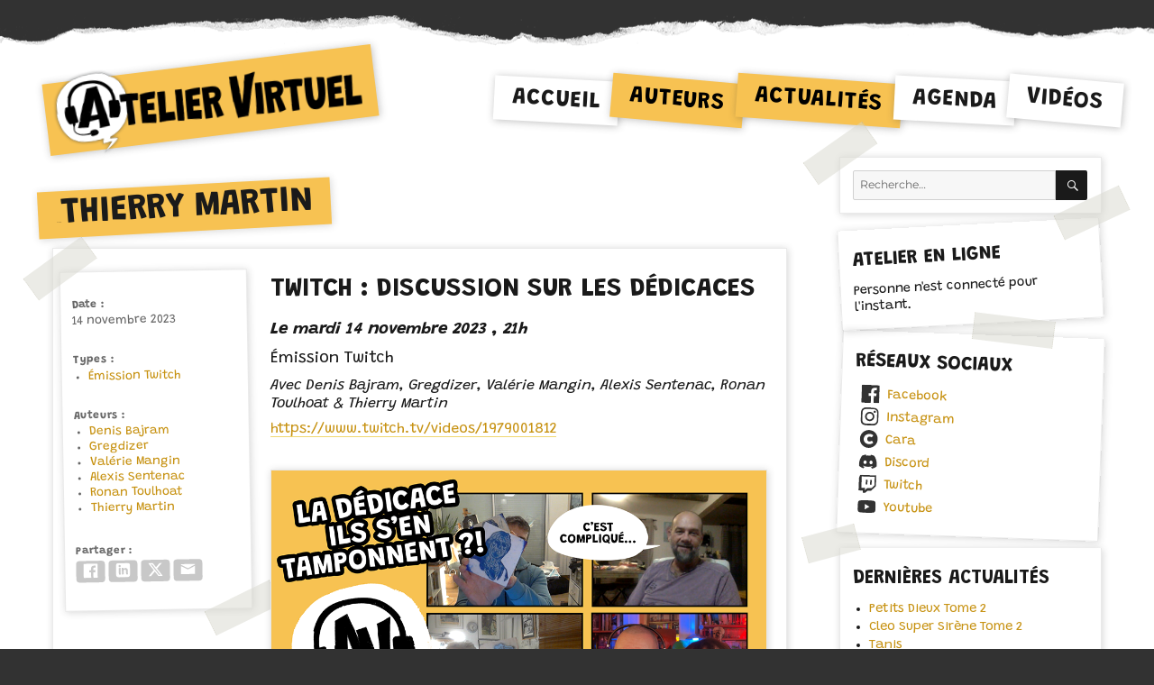

--- FILE ---
content_type: text/html; charset=UTF-8
request_url: https://www.ateliervirtuel.fr/auteurs/thierry-martin/
body_size: 11623
content:
<!DOCTYPE html>
<html lang="fr-FR" class="no-js">
<head>
	<meta charset="UTF-8">
	<meta name="viewport" content="width=device-width, initial-scale=1.0">
	<link rel="profile" href="https://gmpg.org/xfn/11">
		<script>
(function(html){html.className = html.className.replace(/\bno-js\b/,'js')})(document.documentElement);
//# sourceURL=twentysixteen_javascript_detection
</script>
<title>Ateliervirtuel.fr &gt; Auteurs &gt; Thierry Martin</title>
<meta name='robots' content='max-image-preview:large' />
<meta name="description" content="L'Atelier virtuel, collectif d’auteurs et d’autrices de Bande dessinée."/>
<meta name="keywords" content="Bande dessinée,BD,comics,manga,dessin,scénario,dessinateur,dessinatrice,scénariste,coloriste"/>
<meta property="og:title" content="Ateliervirtuel.fr &gt; Auteurs &gt; Thierry Martin" />
<meta property="og:type" content="website" />
<meta property="og:url" content="https://www.ateliervirtuel.fr/auteurs/thierry-martin/" />
<meta property="og:image" content="https://www.ateliervirtuel.fr/wp-content/uploads/sites/19/2024/06/ateliervirtuel_logotype_900x600.png" />
<meta property="og:description" content="Bienvenue dans l’atelier virtuel, collectif d’auteurs et d’autrices de Bande dessinée. Vous retrouverez ici l’actualité de nos parutions et de nos déplacements, mais aussi des articles sur nos pratiques créatives et sur nos métiers. Bref, bienvenue dans la vie d’atelier !" />
<meta property="og:locale" content="fr_FR" />
<meta property="og:site_name" content="Atelier virtuel" />
<meta name="twitter:card" content="summary" />
<meta name="twitter:description" content="L'Atelier virtuel, collectif d’auteurs et d’autrices de Bande dessinée." />
<meta name="twitter:title" content="Ateliervirtuel.fr &gt; Auteurs &gt; Thierry Martin" />
<meta name="twitter:image" content="https://www.ateliervirtuel.fr/wp-content/uploads/sites/19/2024/06/ateliervirtuel_logotype_900x600.png" />
<link rel="alternate" type="application/rss+xml" title="Atelier Virtuel &raquo; Flux" href="https://www.ateliervirtuel.fr/feed/" />
<link rel="alternate" type="application/rss+xml" title="Flux pour Atelier Virtuel &raquo; Thierry Martin Auteur" href="https://www.ateliervirtuel.fr/auteurs/thierry-martin/feed/" />
<style id='wp-img-auto-sizes-contain-inline-css'>
img:is([sizes=auto i],[sizes^="auto," i]){contain-intrinsic-size:3000px 1500px}
/*# sourceURL=wp-img-auto-sizes-contain-inline-css */
</style>
<style id='classic-theme-styles-inline-css'>
/*! This file is auto-generated */
.wp-block-button__link{color:#fff;background-color:#32373c;border-radius:9999px;box-shadow:none;text-decoration:none;padding:calc(.667em + 2px) calc(1.333em + 2px);font-size:1.125em}.wp-block-file__button{background:#32373c;color:#fff;text-decoration:none}
/*# sourceURL=/wp-includes/css/classic-themes.min.css */
</style>
<link rel='stylesheet' id='twentysixteen-style-css' href='https://www.ateliervirtuel.fr/wp-content/themes/twentysixteen/style.css?ver=20251202' media='all' />
<link rel='stylesheet' id='my-theme-notes-css' href='https://www.ateliervirtuel.fr/wp-content/plugins/my-theme/links/my-theme-notes.css?ver=1767571200' media='all' />
<link rel='stylesheet' id='my-theme-0-css' href='https://www.ateliervirtuel.fr/wp-content/plugins/my-theme/links/my-theme-default.css?ver=1767571200' media='all' />
<link rel='stylesheet' id='my-theme-1-css' href='https://www.ateliervirtuel.fr/wp-content/fonts/grandstander/grandstander_100_900.css?ver=1767571200' media='all' />
<link rel='stylesheet' id='my-theme-2-css' href='https://www.ateliervirtuel.fr/wp-content/sites/19//theme.css?ver=1767571200' media='all' />
<link rel='stylesheet' id='twentysixteen-fonts-css' href='https://www.ateliervirtuel.fr/wp-content/themes/twentysixteen/fonts/merriweather-plus-montserrat-plus-inconsolata.css?ver=20230328' media='all' />
<link rel='stylesheet' id='genericons-css' href='https://www.ateliervirtuel.fr/wp-content/themes/twentysixteen/genericons/genericons.css?ver=20251101' media='all' />
<script src="https://www.ateliervirtuel.fr/wp-includes/js/jquery/jquery.min.js?ver=3.7.1" id="jquery-core-js"></script>
<script src="https://www.ateliervirtuel.fr/wp-includes/js/jquery/jquery-migrate.min.js?ver=3.4.1" id="jquery-migrate-js"></script>
<script id="twentysixteen-script-js-extra">
var screenReaderText = {"expand":"ouvrir le sous-menu","collapse":"fermer le sous-menu"};
//# sourceURL=twentysixteen-script-js-extra
</script>
<script src="https://www.ateliervirtuel.fr/wp-content/themes/twentysixteen/js/functions.js?ver=20230629" id="twentysixteen-script-js" defer data-wp-strategy="defer"></script>
<link rel="https://api.w.org/" href="https://www.ateliervirtuel.fr/wp-json/" /><link rel="alternate" title="JSON" type="application/json" href="https://www.ateliervirtuel.fr/wp-json/wp/v2/my_pp_event_participants/80" /><link rel="EditURI" type="application/rsd+xml" title="RSD" href="https://www.ateliervirtuel.fr/xmlrpc.php?rsd" />
<meta name="generator" content="WordPress 6.9" />
<link rel="shortcut icon" href="https://www.ateliervirtuel.fr/wp-content/sites/19/favicons/favicon.ico?v=20893" />
<link rel="icon" type="image/png" sizes="16x16" href="https://www.ateliervirtuel.fr/wp-content/sites/19/favicons/16.png?v=20893" />
<link rel="icon" type="image/png" sizes="32x32" href="https://www.ateliervirtuel.fr/wp-content/sites/19/favicons/32.png?v=20893" />
<link rel="icon" type="image/png" sizes="150x150" href="https://www.ateliervirtuel.fr/wp-content/sites/19/favicons/150.png?v=20893" />
<link rel="icon" type="image/png" sizes="192x192" href="https://www.ateliervirtuel.fr/wp-content/sites/19/favicons/192.png?v=20893" />
<link rel="icon" type="image/png" sizes="512x512" href="https://www.ateliervirtuel.fr/wp-content/sites/19/favicons/512.png?v=20893" />
<!-- Analytics by WP Statistics - https://wp-statistics.com -->
		<style type="text/css" id="twentysixteen-header-css">
		.site-branding {
			margin: 0 auto 0 0;
		}

		.site-branding .site-title,
		.site-description {
			clip-path: inset(50%);
			position: absolute;
		}
		</style>
		<style id='global-styles-inline-css'>
:root{--wp--preset--aspect-ratio--square: 1;--wp--preset--aspect-ratio--4-3: 4/3;--wp--preset--aspect-ratio--3-4: 3/4;--wp--preset--aspect-ratio--3-2: 3/2;--wp--preset--aspect-ratio--2-3: 2/3;--wp--preset--aspect-ratio--16-9: 16/9;--wp--preset--aspect-ratio--9-16: 9/16;--wp--preset--color--black: #000000;--wp--preset--color--cyan-bluish-gray: #abb8c3;--wp--preset--color--white: #fff;--wp--preset--color--pale-pink: #f78da7;--wp--preset--color--vivid-red: #cf2e2e;--wp--preset--color--luminous-vivid-orange: #ff6900;--wp--preset--color--luminous-vivid-amber: #fcb900;--wp--preset--color--light-green-cyan: #7bdcb5;--wp--preset--color--vivid-green-cyan: #00d084;--wp--preset--color--pale-cyan-blue: #8ed1fc;--wp--preset--color--vivid-cyan-blue: #0693e3;--wp--preset--color--vivid-purple: #9b51e0;--wp--preset--color--dark-gray: #1a1a1a;--wp--preset--color--medium-gray: #686868;--wp--preset--color--light-gray: #e5e5e5;--wp--preset--color--blue-gray: #4d545c;--wp--preset--color--bright-blue: #007acc;--wp--preset--color--light-blue: #9adffd;--wp--preset--color--dark-brown: #402b30;--wp--preset--color--medium-brown: #774e24;--wp--preset--color--dark-red: #640c1f;--wp--preset--color--bright-red: #ff675f;--wp--preset--color--yellow: #ffef8e;--wp--preset--gradient--vivid-cyan-blue-to-vivid-purple: linear-gradient(135deg,rgb(6,147,227) 0%,rgb(155,81,224) 100%);--wp--preset--gradient--light-green-cyan-to-vivid-green-cyan: linear-gradient(135deg,rgb(122,220,180) 0%,rgb(0,208,130) 100%);--wp--preset--gradient--luminous-vivid-amber-to-luminous-vivid-orange: linear-gradient(135deg,rgb(252,185,0) 0%,rgb(255,105,0) 100%);--wp--preset--gradient--luminous-vivid-orange-to-vivid-red: linear-gradient(135deg,rgb(255,105,0) 0%,rgb(207,46,46) 100%);--wp--preset--gradient--very-light-gray-to-cyan-bluish-gray: linear-gradient(135deg,rgb(238,238,238) 0%,rgb(169,184,195) 100%);--wp--preset--gradient--cool-to-warm-spectrum: linear-gradient(135deg,rgb(74,234,220) 0%,rgb(151,120,209) 20%,rgb(207,42,186) 40%,rgb(238,44,130) 60%,rgb(251,105,98) 80%,rgb(254,248,76) 100%);--wp--preset--gradient--blush-light-purple: linear-gradient(135deg,rgb(255,206,236) 0%,rgb(152,150,240) 100%);--wp--preset--gradient--blush-bordeaux: linear-gradient(135deg,rgb(254,205,165) 0%,rgb(254,45,45) 50%,rgb(107,0,62) 100%);--wp--preset--gradient--luminous-dusk: linear-gradient(135deg,rgb(255,203,112) 0%,rgb(199,81,192) 50%,rgb(65,88,208) 100%);--wp--preset--gradient--pale-ocean: linear-gradient(135deg,rgb(255,245,203) 0%,rgb(182,227,212) 50%,rgb(51,167,181) 100%);--wp--preset--gradient--electric-grass: linear-gradient(135deg,rgb(202,248,128) 0%,rgb(113,206,126) 100%);--wp--preset--gradient--midnight: linear-gradient(135deg,rgb(2,3,129) 0%,rgb(40,116,252) 100%);--wp--preset--font-size--small: 13px;--wp--preset--font-size--medium: 20px;--wp--preset--font-size--large: 36px;--wp--preset--font-size--x-large: 42px;--wp--preset--spacing--20: 0.44rem;--wp--preset--spacing--30: 0.67rem;--wp--preset--spacing--40: 1rem;--wp--preset--spacing--50: 1.5rem;--wp--preset--spacing--60: 2.25rem;--wp--preset--spacing--70: 3.38rem;--wp--preset--spacing--80: 5.06rem;--wp--preset--shadow--natural: 6px 6px 9px rgba(0, 0, 0, 0.2);--wp--preset--shadow--deep: 12px 12px 50px rgba(0, 0, 0, 0.4);--wp--preset--shadow--sharp: 6px 6px 0px rgba(0, 0, 0, 0.2);--wp--preset--shadow--outlined: 6px 6px 0px -3px rgb(255, 255, 255), 6px 6px rgb(0, 0, 0);--wp--preset--shadow--crisp: 6px 6px 0px rgb(0, 0, 0);}:where(.is-layout-flex){gap: 0.5em;}:where(.is-layout-grid){gap: 0.5em;}body .is-layout-flex{display: flex;}.is-layout-flex{flex-wrap: wrap;align-items: center;}.is-layout-flex > :is(*, div){margin: 0;}body .is-layout-grid{display: grid;}.is-layout-grid > :is(*, div){margin: 0;}:where(.wp-block-columns.is-layout-flex){gap: 2em;}:where(.wp-block-columns.is-layout-grid){gap: 2em;}:where(.wp-block-post-template.is-layout-flex){gap: 1.25em;}:where(.wp-block-post-template.is-layout-grid){gap: 1.25em;}.has-black-color{color: var(--wp--preset--color--black) !important;}.has-cyan-bluish-gray-color{color: var(--wp--preset--color--cyan-bluish-gray) !important;}.has-white-color{color: var(--wp--preset--color--white) !important;}.has-pale-pink-color{color: var(--wp--preset--color--pale-pink) !important;}.has-vivid-red-color{color: var(--wp--preset--color--vivid-red) !important;}.has-luminous-vivid-orange-color{color: var(--wp--preset--color--luminous-vivid-orange) !important;}.has-luminous-vivid-amber-color{color: var(--wp--preset--color--luminous-vivid-amber) !important;}.has-light-green-cyan-color{color: var(--wp--preset--color--light-green-cyan) !important;}.has-vivid-green-cyan-color{color: var(--wp--preset--color--vivid-green-cyan) !important;}.has-pale-cyan-blue-color{color: var(--wp--preset--color--pale-cyan-blue) !important;}.has-vivid-cyan-blue-color{color: var(--wp--preset--color--vivid-cyan-blue) !important;}.has-vivid-purple-color{color: var(--wp--preset--color--vivid-purple) !important;}.has-black-background-color{background-color: var(--wp--preset--color--black) !important;}.has-cyan-bluish-gray-background-color{background-color: var(--wp--preset--color--cyan-bluish-gray) !important;}.has-white-background-color{background-color: var(--wp--preset--color--white) !important;}.has-pale-pink-background-color{background-color: var(--wp--preset--color--pale-pink) !important;}.has-vivid-red-background-color{background-color: var(--wp--preset--color--vivid-red) !important;}.has-luminous-vivid-orange-background-color{background-color: var(--wp--preset--color--luminous-vivid-orange) !important;}.has-luminous-vivid-amber-background-color{background-color: var(--wp--preset--color--luminous-vivid-amber) !important;}.has-light-green-cyan-background-color{background-color: var(--wp--preset--color--light-green-cyan) !important;}.has-vivid-green-cyan-background-color{background-color: var(--wp--preset--color--vivid-green-cyan) !important;}.has-pale-cyan-blue-background-color{background-color: var(--wp--preset--color--pale-cyan-blue) !important;}.has-vivid-cyan-blue-background-color{background-color: var(--wp--preset--color--vivid-cyan-blue) !important;}.has-vivid-purple-background-color{background-color: var(--wp--preset--color--vivid-purple) !important;}.has-black-border-color{border-color: var(--wp--preset--color--black) !important;}.has-cyan-bluish-gray-border-color{border-color: var(--wp--preset--color--cyan-bluish-gray) !important;}.has-white-border-color{border-color: var(--wp--preset--color--white) !important;}.has-pale-pink-border-color{border-color: var(--wp--preset--color--pale-pink) !important;}.has-vivid-red-border-color{border-color: var(--wp--preset--color--vivid-red) !important;}.has-luminous-vivid-orange-border-color{border-color: var(--wp--preset--color--luminous-vivid-orange) !important;}.has-luminous-vivid-amber-border-color{border-color: var(--wp--preset--color--luminous-vivid-amber) !important;}.has-light-green-cyan-border-color{border-color: var(--wp--preset--color--light-green-cyan) !important;}.has-vivid-green-cyan-border-color{border-color: var(--wp--preset--color--vivid-green-cyan) !important;}.has-pale-cyan-blue-border-color{border-color: var(--wp--preset--color--pale-cyan-blue) !important;}.has-vivid-cyan-blue-border-color{border-color: var(--wp--preset--color--vivid-cyan-blue) !important;}.has-vivid-purple-border-color{border-color: var(--wp--preset--color--vivid-purple) !important;}.has-vivid-cyan-blue-to-vivid-purple-gradient-background{background: var(--wp--preset--gradient--vivid-cyan-blue-to-vivid-purple) !important;}.has-light-green-cyan-to-vivid-green-cyan-gradient-background{background: var(--wp--preset--gradient--light-green-cyan-to-vivid-green-cyan) !important;}.has-luminous-vivid-amber-to-luminous-vivid-orange-gradient-background{background: var(--wp--preset--gradient--luminous-vivid-amber-to-luminous-vivid-orange) !important;}.has-luminous-vivid-orange-to-vivid-red-gradient-background{background: var(--wp--preset--gradient--luminous-vivid-orange-to-vivid-red) !important;}.has-very-light-gray-to-cyan-bluish-gray-gradient-background{background: var(--wp--preset--gradient--very-light-gray-to-cyan-bluish-gray) !important;}.has-cool-to-warm-spectrum-gradient-background{background: var(--wp--preset--gradient--cool-to-warm-spectrum) !important;}.has-blush-light-purple-gradient-background{background: var(--wp--preset--gradient--blush-light-purple) !important;}.has-blush-bordeaux-gradient-background{background: var(--wp--preset--gradient--blush-bordeaux) !important;}.has-luminous-dusk-gradient-background{background: var(--wp--preset--gradient--luminous-dusk) !important;}.has-pale-ocean-gradient-background{background: var(--wp--preset--gradient--pale-ocean) !important;}.has-electric-grass-gradient-background{background: var(--wp--preset--gradient--electric-grass) !important;}.has-midnight-gradient-background{background: var(--wp--preset--gradient--midnight) !important;}.has-small-font-size{font-size: var(--wp--preset--font-size--small) !important;}.has-medium-font-size{font-size: var(--wp--preset--font-size--medium) !important;}.has-large-font-size{font-size: var(--wp--preset--font-size--large) !important;}.has-x-large-font-size{font-size: var(--wp--preset--font-size--x-large) !important;}
/*# sourceURL=global-styles-inline-css */
</style>
</head>

<body class="archive tax-my_pp_event_participants term-thierry-martin term-80 wp-custom-logo wp-embed-responsive wp-theme-twentysixteen group-blog hfeed">
<div id="page" class="site">
	<div class="site-inner">
		<a class="skip-link screen-reader-text" href="#content">
			Aller au contenu		</a>

		<header id="masthead" class="site-header">
			<div class="site-header-main">
				<div class="site-branding">
					<a href="https://www.ateliervirtuel.fr/" class="custom-logo-link" rel="home"><img width="240" height="68" src="https://www.ateliervirtuel.fr/wp-content/uploads/sites/19/2023/10/cropped-av_header.png" class="custom-logo" alt="Atelier Virtuel" decoding="async" /></a>						<p class="site-title"><a href="https://www.ateliervirtuel.fr/" rel="home" >Atelier Virtuel</a></p>
												<p class="site-description">Collectif d&#039;auteurs de Bande dessinée</p>
									</div><!-- .site-branding -->

									<button id="menu-toggle" class="menu-toggle">Menu</button>

					<div id="site-header-menu" class="site-header-menu">
													<nav id="site-navigation" class="main-navigation" aria-label="Menu principal">
								<div class="primary-menu"><ul>
<li ><a href="https://www.ateliervirtuel.fr/">Accueil</a></li><li class="menu-item page_item page-item-2 current-menu-parent current_page_parent"><a href="https://www.ateliervirtuel.fr/auteurs/">Auteurs</a></li><li class="menu-item page_item page-item-10 current-menu-parent current_page_parent"><a href="https://www.ateliervirtuel.fr/actualites/">Actualités</a></li><li class="menu-item page_item page-item-367"><a href="https://www.ateliervirtuel.fr/agenda/">Agenda</a></li><li class="menu-item page_item page-item-689"><a href="https://www.ateliervirtuel.fr/videos/">Vidéos</a></li></ul></div>
							</nav><!-- .main-navigation -->
						
											</div><!-- .site-header-menu -->
							</div><!-- .site-header-main -->

					</header><!-- .site-header -->

		<div id="content" class="site-content">

	<div id="primary" class="content-area">
		<main id="main" class="site-main">

		
			<header class="page-header">
				<h1 class="page-title">Auteur : <span>Thierry Martin</span></h1>			</header><!-- .page-header -->

			
<article id="post-753" class="post-753 my_pp_event type-my_pp_event status-publish hentry my_pp_event_type-twitch my_pp_event_participants-denis-bajram my_pp_event_participants-gregdizer my_pp_event_participants-valerie-mangin my_pp_event_participants-alexis-sentenac my_pp_event_participants-ronan-toulhoat my_pp_event_participants-thierry-martin">
	<header class="entry-header">
		
		<h2 class="entry-title"><a href="https://www.ateliervirtuel.fr/agenda/753/" rel="bookmark">Twitch : Discussion sur les dédicaces</a></h2>	</header><!-- .entry-header -->

	
	
	<div class="entry-content">
		<div class="my-event">
<div class="my-event-date">Le mardi 14 novembre 2023 , 21h</div>
<div class="my-event-types">Émission Twitch</div>
<div class="my-event-participants">Avec Denis Bajram, Gregdizer, Valérie Mangin, Alexis Sentenac, Ronan Toulhoat & Thierry Martin</div>
<div class="my-event-link"><a href="https://www.twitch.tv/videos/1979001812" target="_blank">https://www.twitch.tv/videos/1979001812</a></div>
<div class="my-event-image"><a href="https://www.ateliervirtuel.fr/wp-content/uploads/sites/19/2023/12/03-debat-dedicace-copie.png" class="image fancybox" id="my-pp-popup-0-link" onclick="return my_pp_popup(event,0);"><img id="my-pp-popup-0-img" fetchpriority="high" decoding="async" width="840" height="473" src="https://www.ateliervirtuel.fr/wp-content/uploads/sites/19/2023/12/03-debat-dedicace-copie.png" class="wp-image-754" alt="" srcset="https://www.ateliervirtuel.fr/wp-content/uploads/sites/19/2023/12/03-debat-dedicace-copie.png 960w, https://www.ateliervirtuel.fr/wp-content/uploads/sites/19/2023/12/03-debat-dedicace-copie-300x169.png 300w, https://www.ateliervirtuel.fr/wp-content/uploads/sites/19/2023/12/03-debat-dedicace-copie-768x432.png 768w" sizes="(max-width: 709px) 85vw, (max-width: 909px) 67vw, (max-width: 1362px) 62vw, 840px" /></a></div>
</div>
	</div><!-- .entry-content -->

	<footer class="entry-footer">
		<span class="my-event-dates"><span class="screen-reader-text">Date</span><span>14 novembre 2023</span></span><span class="cat-links categories my-pp-events-taxonomy my-pp-events-tax-type"><span class="screen-reader-text">Types</span><ul><li class="cat-item"><a href="https://www.ateliervirtuel.fr/types/twitch/" rel="tag">Émission Twitch</a></li></ul></span><span class="cat-links categories my-pp-events-taxonomy my-pp-events-tax-participants"><span class="screen-reader-text">Auteurs</span><ul><li class="cat-item"><a href="https://www.ateliervirtuel.fr/auteurs/denis-bajram/" rel="tag">Denis Bajram</a></li><li class="cat-item"><a href="https://www.ateliervirtuel.fr/auteurs/gregdizer/" rel="tag">Gregdizer</a></li><li class="cat-item"><a href="https://www.ateliervirtuel.fr/auteurs/valerie-mangin/" rel="tag">Valérie Mangin</a></li><li class="cat-item"><a href="https://www.ateliervirtuel.fr/auteurs/alexis-sentenac/" rel="tag">Alexis Sentenac</a></li><li class="cat-item"><a href="https://www.ateliervirtuel.fr/auteurs/ronan-toulhoat/" rel="tag">Ronan Toulhoat</a></li><li class="cat-item"><a href="https://www.ateliervirtuel.fr/auteurs/thierry-martin/" rel="tag">Thierry Martin</a></li></ul></span>
<div class="my-pp-social-wrap">

	<script>
	jQuery( function($) {
		$(document).on( "click", ".my-pp-social-script", function(e) {
			e.preventDefault();
			if( $(this).attr("href") == "#" )
				return false;
			$(this).blur();
			window.open( $(this).attr("href"),"targetWindow", "toolbar=no,location=no,status=no,menubar=no,scrollbars=no,resizable=yes,width=700,height=600,top=200,left=" + ($(window).innerWidth() - 700)/2 );
		});
	});
	</script>
<span class="my-pp-social my-pp-social-shares">
		<span class="screen-reader-text">Partager</span>
		<a rel="nofollow" class="my-pp-social-link my-pp-social-script my-pp-social-facebook" href="https://www.facebook.com/sharer/sharer.php?u=https%3A%2F%2Fwww.ateliervirtuel.fr%2Fagenda%2F753%2F&t=Twitch%C2%A0%3A%20Discussion%20sur%20les%20d%C3%A9dicaces" title="Partager sur Facebook"><svg xmlns="http://www.w3.org/2000/svg" viewBox="0 0 16 16" width="16"><path d="M15.1 0H.9C.4 0 0 .4 0 .9v14.2c0 .5.4.9.9.9h7.6V9.8H6.4V7.4h2.1V5.6c0-2.1 1.3-3.2 3.1-3.2h1.9v2.2h-1.3c-1 0-1.2.5-1.2 1.2v1.5h2.4l-.3 2.4H11v6.2h4.1c.5 0 .9-.4.9-.9V.9c0-.5-.4-.9-.9-.9Z" /></svg>Facebook</a> 		<a rel="nofollow" class="my-pp-social-link my-pp-social-script my-pp-social-linkedin" href="https://www.linkedin.com/shareArticle?mini=true&url=https%3A%2F%2Fwww.ateliervirtuel.fr%2Fagenda%2F753%2F&title=Twitch%C2%A0%3A%20Discussion%20sur%20les%20d%C3%A9dicaces&summary=" title="Partager sur LinkedIn"><svg xmlns="http://www.w3.org/2000/svg" viewBox="0 0 16 16" width="16"><path d="M12.7 0H3.3A3.3 3.3 0 0 0 0 3.3v9.3c0 1.8 1.5 3.3 3.3 3.3h9.3c1.8 0 3.3-1.5 3.3-3.3V3.3A3.2 3.2 0 0 0 12.7 0ZM5.3 12.7h-2V5.4h2v7.3Zm-1-8.2c-.6 0-1.2-.5-1.2-1.2s.5-1.2 1.2-1.2 1.2.5 1.2 1.2S5 4.5 4.3 4.5Zm9 8.2h-2V9c0-2.2-2.7-2.1-2.7 0v3.7h-2V5.4h2v1.2a2.6 2.6 0 0 1 4.7 1.7v4.5Z" /></svg>LinkedIn</a> 		<a rel="nofollow" class="my-pp-social-link my-pp-social-script my-pp-social-twitter" href="https://twitter.com/intent/post?text=Atelier%20Virtuel%20%3A%20Twitch%C2%A0%3A%20Discussion%20sur%20les%20d%C3%A9dicaces&url=https%3A%2F%2Fwww.ateliervirtuel.fr%2Fagenda%2F753%2F" title="Partager sur Twitter/X"><svg xmlns="http://www.w3.org/2000/svg" viewBox="0 0 16 16" width="16"><path d="M12.6.7h2.5L9.7 6.8l6.3 8.3h-4.9L7.2 10l-4.4 5.1H.3L6 8.5 0 .7h5.1l3.5 4.6 4-4.6Zm-.8 13h1.4L4.3 2.1H2.8l8.9 11.6Z" /></svg>Twitter/X</a> 		<a rel="nofollow" class="my-pp-social-link my-pp-social-email" href="mailto:?subject=Atelier%20Virtuel%20%3A%20Twitch%C2%A0%3A%20Discussion%20sur%20les%20d%C3%A9dicaces&body=Atelier%20Virtuel%20%3A%20Twitch%C2%A0%3A%20Discussion%20sur%20les%20d%C3%A9dicaces%0A%0Ahttps%3A%2F%2Fwww.ateliervirtuel.fr%2Fagenda%2F753%2F" title="Partager sur Email"><svg xmlns="http://www.w3.org/2000/svg" viewBox="0 0 16 16" width="16"><path class="cls-1" d="M16 3v-.6H0V3l8 4 8-4Z"/><path class="cls-1" d="m8 8.4-8-4v9.1h16V4.4l-8 4Z"/></svg>Email</a> 
	</span>
</div>			</footer><!-- .entry-footer -->
</article><!-- #post-753 -->
    <style type="text/css">
        #my_pp_popup_frame {
            position: fixed;
            z-index: 100000;
            top: 0;
            bottom: 0;
            right: 0;
            left: 0;
            height: 100%;
            width: 100%;
            background-color: rgba(0,0,0,0.65);
            display: flex;
            justify-content: center;
            align-items: center;
        }
        #my_pp_popup_frame.hidden {
            display: none !important;
        }
        #my_pp_popup_loader {
            position: absolute;
            z-index: 100004;
            width: 150px;
            height: 150px;
            top: 50%; left: 50%;
            transform: translate(-50%, -50%);
            opacity: 1;
            transition: opacity 500ms 500ms;
        }
        #my_pp_popup_loader.hidden {
            opacity: 0;
        }
        #my_pp_popup_loader svg {
            width: 150px;
            height: 150px;
            fill: none;
            stroke: rgb(255,255,255);
            animation: .6s linear infinite my_pp_popup_rotate;
        }
        @keyframes my_pp_popup_rotate {
            0% {
              transform: rotate(0);
            }
            100% {
              transform: rotate(360deg);
            }
        }
        #my_pp_popup_wrapper {
            position: absolute;
            z-index: 100001;
            max-width: 100vw;
            max-height: 100vh;
            max-width: calc(100vw - 16px);
            max-height: calc(100vh - 16px);
            top: 50%; left: 50%;
            transform: translate(-50%, -50%);
            overflow: hidden;
            overflow-y: auto;
            text-align: center;
            padding: 12px;
            background-color: rgb(255,255,255);
            box-shadow: 0 0 16px rgb(0,0,0);
            box-sizing: border-box;
            opacity: 1;
            transition: opacity 500ms;
        }
        #my_pp_popup_wrapper.hidden {
            opacity: 0;
            transition: opacity 250ms;
        }
        #my_pp_popup_img {
            position: relative; 
            z-index: 100001;
            margin: 0 auto;
            min-width: 64px;
            min-height: 64px;
            max-width: 100vw;
            max-height: 100vh;
            max-width: calc(100vw - 48px);
            max-height: calc(100vh - 56px);
            border-radius: 0;
            border: none;
            box-shadow: none;
            filter: none;
            zoom: 1;
        }
        #my_pp_popup_left, #my_pp_popup_right {
            position: absolute; 
            z-index: 100002;
            border-radius: 16px;
            background-color: rgb(255,255,255);
            cursor: pointer;
            top: 50%;
            transform: translate(0, -50%);
        }
        #my_pp_popup_left svg, #my_pp_popup_right svg {
            fill: rgb(0,0,0);
            vertical-align: middle;
            transition: zoom 250ms;
            margin: 16px 8px 18px 8px;
            width: 16px;
        }
        #my_pp_popup_left:hover svg, #my_pp_popup_right:hover svg {
            zoom: 1.5;
        }
        #my_pp_popup_left {
            left: -4px;
            text-align: right;
        }
        #my_pp_popup_right {
            right: -4px;
            text-align: left;
        }
        #my_pp_popup_left.hidden, 
        #my_pp_popup_right.hidden {
            display: none;
        }
        #my_pp_popup_txt {
            background-color: rgba(255,255,255,0.7);
            transition: opacity 250ms;
            padding: 10px 0 0 0;
            width: 10px;
            min-width: 100%;
            color: rgb(0,0,0);
            font-size: 14px;
            font-weight: normal;
            text-align: center;
            line-height: 1.2;
            text-wrap: balance;
        }
        #my_pp_popup_txt.hidden {
            display: none;
        }
        @media only screen and ((max-width: 600px) or (max-height: 600px)) {
            #my_pp_popup_wrapper {
                padding: 8px;
                max-width: calc(100vw - 16px);
                max-height: calc(100vh - 16px);
            }
            #my_pp_popup_img {
                max-width: calc(100vw - 32px);
                max-height: calc(100vh - 32px);
            }
            #my_pp_popup_left svg, #my_pp_popup_right svg {
                margin: 10px 4px 12px 4px;
                width: 8px;
            }
            #my_pp_popup_left {
                left: 0;
            }
            #my_pp_popup_right {
                right: 0;
            }
            #my_pp_popup_txt {
                padding: 4px 0 0 0;
                font-size: 12px;
            }
            #my_pp_popup_left, #my_pp_popup_right {
                opacity: 0.65;
            }
            #my_pp_popup_left svg, #my_pp_popup_right svg {
                zoom: 1 !important;
            }
        }
    </style>
    <div id="my_pp_popup_frame" class="hidden" onclick="my_pp_popup(event)">
        <div id="my_pp_popup_loader" class="hidden">
            <svg viewBox="0 0 100 100"><circle cx="50" cy="50" r="48" stroke-width="2" stroke-dasharray="180"></circle></svg>
        </div>
        <div id="my_pp_popup_wrapper" class="hidden">
            <img id="my_pp_popup_img" />
            <div id="my_pp_popup_txt" class="hidden"></div>
            <div id="my_pp_popup_left" class="hidden" onclick="my_pp_popup(event,'-1');">
                <svg xmlns="http://www.w3.org/2000/svg" version="1.1" viewBox="0 0 32 32">
                    <polygon points="20.4 0 4.4 16 20.4 32 25 27.5 13.5 16 25 4.5 20.4 0"/>
                </svg>
            </div>
            <div id="my_pp_popup_right" class="hidden" onclick="my_pp_popup(event,'+1');">
                <svg xmlns="http://www.w3.org/2000/svg" version="1.1" viewBox="0 0 32 32">
                    <polygon points="11.7 32 27.7 16 11.7 0 7.2 4.5 18.6 16 7.2 27.5 11.7 32"/>
                </svg>
            </div>
        </div>
    </div>
    <script type="text/javascript">

        var my_pp_popup_galleries = [ ];

        var my_pp_popup_frame = document.getElementById('my_pp_popup_frame');
        var my_pp_popup_loader = document.getElementById('my_pp_popup_loader');
        var my_pp_popup_txt = document.getElementById('my_pp_popup_txt');
        var my_pp_popup_img = document.getElementById('my_pp_popup_img');
        var my_pp_popup_left = document.getElementById('my_pp_popup_left');
        var my_pp_popup_right = document.getElementById('my_pp_popup_right');

        var my_pp_popup_index = undefined;
        var my_pp_popup_gk = undefined;
        var my_pp_popup_gi = undefined;
        
        my_pp_popup_img.addEventListener('load', function() {

            var img = my_pp_popup_index === undefined ? null : document.getElementById('my-pp-popup-'+my_pp_popup_index+'-img');
            if(img != undefined && img.alt != undefined && img.alt != "") {
                my_pp_popup_txt.innerHTML = img.alt;
                my_pp_popup_txt.className = "visible";
                try {
                    var pad = parseInt(window.getComputedStyle(my_pp_popup_wrapper, null).getPropertyValue('padding-top'));
                    if(pad > 0) {
                        my_pp_popup_img.style.maxHeight = "calc(100vh - " + ((4*pad) + my_pp_popup_txt.offsetHeight) + "px)";
                    }
                 } catch (error) {
                    my_pp_popup_img.style.maxHeight = "";
                }

            } else {
                my_pp_popup_txt.innerHTML = "";
                my_pp_popup_txt.className = "hidden";
                my_pp_popup_img.style.maxHeight = "";
            }

            my_pp_popup_loader.className = "hidden";
            my_pp_popup_wrapper.className = "visible";

            if(my_pp_popup_txt.innerText != "") { my_pp_popup_txt.className = "visible"; }
            // console.log("popup: loaded");
        })

        my_pp_popup_img.addEventListener('error', function() {
            my_pp_popup_loader.className = "hidden";
            my_pp_popup_frame.className = "hidden";
            // console.error("popup: loading error");
        })

        document.onkeydown = my_pp_popup_keys;

        function my_pp_popup_keys(event) {

            event = event || window.event;

            if (event.keyCode == '27') {
                // esc
                if(my_pp_popup_frame.className == 'visible') { 
                    my_pp_popup(event,null);
                    return false;
                }
            }
            else if(event.keyCode == '37') {
                // left arrow
                if(my_pp_popup_left.className == 'visible') { 
                    my_pp_popup(event,'-1');
                    return false;
                }
            }
            else if(event.keyCode == '39') {
                // right arrow
                if(my_pp_popup_right.className == 'visible') { 
                    my_pp_popup(event,'+1');
                    return false;
                }
            }

            return true;
        }

        function my_pp_popup(event,index,gk,gi) {

            event = event || window.event;

            if(event.stopPropagation) { 
                event.stopPropagation(); // IE9 & Other Browsers
            } else { 
                event.cancelBubble = true; // IE8 and Lower
            }

            if(index === "+1") {
                if(my_pp_popup_gk !== undefined && my_pp_popup_gi !== undefined) {
                    gk = my_pp_popup_gk;
                    gi = my_pp_popup_gi + 1;
                    index = my_pp_popup_galleries[gk][gi];
                } else {
                    index = undefined;
                }
            } else if(index === "-1") {
                if(my_pp_popup_gk !== undefined && my_pp_popup_gi !== undefined) {
                    gk = my_pp_popup_gk;
                    gi = my_pp_popup_gi - 1;
                    index = my_pp_popup_galleries[gk][gi];
                    my_pp_popup(index,gk,gi)
                } else {
                    index = undefined;
                }
            }

            var link = index === undefined ? null : document.getElementById('my-pp-popup-'+index+'-link');
            
            // console.log("popup: " + index + ' / ' + gk + ' / ' + gi , link, img);

            if(link === null || link === undefined || link.href === undefined || link.href === "") {
                my_pp_popup_index = undefined;
                my_pp_popup_gk = undefined;
                my_pp_popup_gi = undefined;
                my_pp_popup_frame.className = "hidden";
                my_pp_popup_wrapper.className = "hidden"
                return false;
            }

            my_pp_popup_index = index;

            var left = "hidden";
            var right = "hidden";
            if(gk !== undefined && my_pp_popup_galleries[gk] !== undefined && my_pp_popup_galleries[gk][gi] !== undefined ) {
                my_pp_popup_gk = gk
                my_pp_popup_gi = gi
                if(gi > 0) { left = "visible"; }
                if(gi < my_pp_popup_galleries[gk].length - 1) { right = "visible"; }
            }
            my_pp_popup_left.className = left;
            my_pp_popup_right.className = right;

            // my_pp_popup_wrapper.className = "hidden";
            my_pp_popup_frame.className = "visible";

            setTimeout(function() {
                my_pp_popup_loader.className = "visible";
                my_pp_popup_img.src = link.href;
            },50);

            return false;
        }

    </script>

		</main><!-- .site-main -->
	</div><!-- .content-area -->


	<aside id="secondary" class="sidebar widget-area">
		<section id="search-2" class="widget widget_search">
<form role="search" method="get" class="search-form" action="https://www.ateliervirtuel.fr/">
	<label>
		<span class="screen-reader-text">
			Recherche pour :		</span>
		<input type="search" class="search-field" placeholder="Recherche&hellip;" value="" name="s" />
	</label>
	<button type="submit" class="search-submit"><span class="screen-reader-text">
		Recherche	</span></button>
</form>
</section><section id="my-discord-5" class="widget widget_my-discord"><h2 class="widget-title">Atelier en ligne</h2>Personne n'est connecté pour l'instant.</section><section id="my-social-pages-8" class="widget widget_my-social-pages"><h2 class="widget-title">Réseaux sociaux</h2><ul><li><a rel="nofollow" class="my-pp-social-page my-pp-social-facebook" href="https://www.facebook.com/AtelierVirtuelBD" target="_blank" title="Facebook"><svg xmlns="http://www.w3.org/2000/svg" viewBox="0 0 16 16" width="16"><path d="M15.1 0H.9C.4 0 0 .4 0 .9v14.2c0 .5.4.9.9.9h7.6V9.8H6.4V7.4h2.1V5.6c0-2.1 1.3-3.2 3.1-3.2h1.9v2.2h-1.3c-1 0-1.2.5-1.2 1.2v1.5h2.4l-.3 2.4H11v6.2h4.1c.5 0 .9-.4.9-.9V.9c0-.5-.4-.9-.9-.9Z" /></svg>Facebook</a></li><li><a rel="nofollow" class="my-pp-social-page my-pp-social-instagram" href="https://www.instagram.com/ateliervirtuel.fr/" target="_blank" title="Instagram"><svg xmlns="http://www.w3.org/2000/svg" viewBox="0 0 16 16" width="16"><path d="M8 1.4h3.2c.8 0 1.2.2 1.5.3.3.1.7.3.9.6.3.3.5.6.6.9.1.3.2.7.3 1.5v6.4c0 .8-.2 1.2-.3 1.5-.3.7-.8 1.2-1.5 1.5-.3.1-.7.2-1.5.3H4.8c-.8 0-1.2-.2-1.5-.3-.3-.1-.7-.3-.9-.6-.3-.3-.5-.6-.6-.9-.1-.3-.2-.7-.3-1.5V4.7c0-.8.2-1.2.3-1.5.1-.3.3-.7.6-.9.3-.3.6-.5.9-.6.3-.1.7-.2 1.5-.3H8M8 0H4.7c-.9 0-1.4.2-1.9.4s-1 .5-1.4.9c-.4.4-.7.9-.9 1.4-.2.5-.3 1.1-.4 1.9C0 5.6 0 5.8 0 8v3.3c0 .9.2 1.4.4 1.9s.5 1 .9 1.4c.4.4.9.7 1.4.9.5.2 1.1.3 1.9.4h6.6c.9 0 1.4-.2 1.9-.4a4 4 0 0 0 2.3-2.3c.2-.5.3-1.1.4-1.9V4.7c0-.9-.2-1.4-.4-1.9s-.5-1-.9-1.4c-.4-.4-.9-.7-1.4-.9-.5-.2-1.1-.3-1.9-.4-.8-.1-1-.1-3.2-.1Z"/><path d="M8 3.9C5.7 3.9 3.9 5.7 3.9 8s1.8 4.1 4.1 4.1 4.1-1.8 4.1-4.1S10.3 3.9 8 3.9Zm0 6.8c-1.5 0-2.7-1.2-2.7-2.7S6.5 5.3 8 5.3c1.5 0 2.7 1.2 2.7 2.7 0 1.5-1.2 2.7-2.7 2.7Z"/><circle cx="12.3" cy="3.7" r="1"/></svg>Instagram</a></li><li><a rel="nofollow" class="my-pp-social-page my-pp-social-cara" href="https://cara.app/ateliervirtuel" target="_blank" title="Cara"><svg xmlns="http://www.w3.org/2000/svg" viewBox="0 0 16 16" width="16"><path d="M8 0C3.6 0 0 3.6 0 8s3.6 7.9 7.9 7.9 7.9-3.6 7.9-7.9S12.4 0 8 0Zm1.4 12.5c-1.6.3-3.1 0-4.5-1-2.1-1.6-2.3-6 1.2-7.5 1.7-.7 3.4-.8 5 .1.2.1.5.3.7.5-.5.7-.9 1.2-1.3 1.8-.5-.2-1-.4-1.5-.5-.8-.1-1.6 0-2.1.8-.5.7-.5 1.5-.2 2.3.3.8 1.1 1.2 2 1.1.3 0 .7-.1 1-.2.3-.1.6-.3 1-.5l.6.9c.2.3.4.6.6 1-.7.6-1.6 1-2.6 1.2Z" /></svg>Cara</a></li><li><a rel="nofollow" class="my-pp-social-page my-pp-social-discord" href="https://www.ateliervirtuel.fr/discord/" target="_blank" title="Discord"><svg xmlns="http://www.w3.org/2000/svg" viewBox="0 0 16 16" width="16"><path d="M13.5 2.9c-1-.5-2.1-.8-3.3-1-.1.3-.3.6-.4.9-1.2-.2-2.4-.2-3.6 0-.1-.3-.3-.6-.4-.9-1.2.2-2.3.6-3.3 1C.4 6-.2 9.1 0 12.1c1.4 1 2.7 1.7 4 2.1.3-.4.6-.9.9-1.4-.5-.2-.9-.4-1.4-.7.1 0 .2-.2.3-.3 2.6 1.2 5.5 1.2 8.1 0 .1 0 .2.2.3.3-.4.3-.9.5-1.4.7.2.5.5 1 .9 1.4 1.3-.4 2.7-1 4-2.1.3-3.5-.6-6.6-2.4-9.3Zm-8.2 7.4c-.8 0-1.4-.7-1.4-1.6s.6-1.6 1.4-1.6 1.4.7 1.4 1.6c0 .9-.6 1.6-1.4 1.6Zm5.3 0c-.8 0-1.4-.7-1.4-1.6s.6-1.6 1.4-1.6 1.4.7 1.4 1.6c0 .9-.6 1.6-1.4 1.6Z" /></svg>Discord</a></li><li><a rel="nofollow" class="my-pp-social-page my-pp-social-twitch" href="https://www.twitch.tv/ateliervirtuel" target="_blank" title="Twitch"><svg ixmlns="http://www.w3.org/2000/svg" viewBox="0 0 16 16" width="16"><path class="cls-1" d="M1.4,0L.4,2.7v11.2h3.8v2h2.1l2-2h3.1l4.2-4.2V0H1.4ZM14.2,9.1l-2.4,2.4h-3.8l-2,2v-2h-3.2V1.4h11.5v7.6ZM11.8,4.2v4.2h-1.4v-4.2s1.4,0,1.4,0ZM8,4.2v4.2h-1.4v-4.2s1.4,0,1.4,0Z"/></svg>Twitch</a></li><li><a rel="nofollow" class="my-pp-social-page my-pp-social-youtube" href="https://www.youtube.com/@ateliervirtuel" target="_blank" title="Youtube"><svg xmlns="http://www.w3.org/2000/svg" viewBox="0 0 16 16" width="16"><path d="M6.4 10.4V5.7l4.2 2.4-4.2 2.4Zm9.3-6.3c-.2-.7-.7-1.2-1.4-1.4-1.7-.2-3.7-.3-5.7-.3H7.4c-2 0-4 .1-5.9.4h.2C1 3 .5 3.5.3 4.2.1 5.2 0 6.5 0 7.8V8c0 1.3.1 2.6.4 3.9.2.6.7 1.1 1.4 1.3 1.7.2 3.7.3 5.7.3h1.2c2 0 4-.1 5.9-.4h-.2c.7-.2 1.2-.7 1.4-1.4.2-1.1.3-2.4.3-3.8v-.2c0-1.3-.1-2.6-.4-3.9v.1Z" /></svg>Youtube</a></li></ul></section><section id="my-posts-2" class="widget widget_my-posts"><h2 class="widget-title">Dernières actualités</h2>
<ul class="children my-posts-widget"><li class=""><a href="https://www.ateliervirtuel.fr/2025/02/21/petits-dieux-tome-2/" target="">Petits Dieux Tome 2</a></li>
<li class=""><a href="https://www.ateliervirtuel.fr/2025/02/17/cleo-super-sirene-tome-2/" target="">Cleo Super Sirène Tome 2</a></li>
<li class=""><a href="https://www.ateliervirtuel.fr/2025/01/28/tanis/" target="">Tanis</a></li>
<li class=""><a href="https://www.ateliervirtuel.fr/2024/10/09/inhumain-quintessence/" target="">Inhumain : quintessence</a></li>
<li class=""><a href="https://www.ateliervirtuel.fr/2024/03/16/latelier-virtuel-a-moulins/" target="">L&rsquo;Atelier Virtuel à Moulins</a></li>
<li class=""><a href="https://www.ateliervirtuel.fr/2024/02/23/petits-dieux/" target="">Petits Dieux</a></li>
<li class=""><a href="https://www.ateliervirtuel.fr/2024/01/12/wahkan/" target="">Wahkan</a></li>
<li class=""><a href="https://www.ateliervirtuel.fr/2023/12/12/fondation-de-lassociation/" target="">Fondation de l&rsquo;association</a></li>
<li class=""><a href="https://www.ateliervirtuel.fr/2023/11/20/latelier-virtuel-fait-son-emission/" target="">L’Atelier Virtuel fait son émission</a></li>
<li class=""><a href="https://www.ateliervirtuel.fr/2023/11/10/goldorak-a-reims/" target="">Goldorak à Reims</a></li>
</ul>
<p class="my-posts-link"><a href="https://www.ateliervirtuel.fr/actualites/" target="" title="Atelier Virtuel">Site</a></p>
<p class="my-posts-link my-posts-rss"><a href="https://www.ateliervirtuel.fr/feed/rdf/" target="" title="RSS Atelier Virtuel">Flux RSS</a></p>
</section><section id="my-archives-2" class="widget widget_my-archives"><h2 class="widget-title">Archives</h2><label class="screen-reader-text" for="my-archives-dropdown-2">Archives</label>
<select id="my-archives-dropdown-2" name="archive-dropdown" onchange="document.location.href=this.options[this.selectedIndex].value;">
	<option value="" disabled>Sélectionner un mois</option>
	<option value='https://www.ateliervirtuel.fr/2025/02/'> février 2025 </option>
	<option value='https://www.ateliervirtuel.fr/2025/01/'> janvier 2025 </option>
	<option value='https://www.ateliervirtuel.fr/2024/10/'> octobre 2024 </option>
	<option value='https://www.ateliervirtuel.fr/2024/03/'> mars 2024 </option>
	<option value='https://www.ateliervirtuel.fr/2024/02/'> février 2024 </option>
	<option value='https://www.ateliervirtuel.fr/2024/01/'> janvier 2024 </option>
<option value="" disabled>-</option>
<option value="" disabled>Sélectionner l’année:</option>
	<option value='https://www.ateliervirtuel.fr/2025/'> 2025 </option>
	<option value='https://www.ateliervirtuel.fr/2024/'> 2024 </option>
	<option value='https://www.ateliervirtuel.fr/2023/'> 2023 </option>
	<option value='https://www.ateliervirtuel.fr/2022/'> 2022 </option>
	<option value='https://www.ateliervirtuel.fr/2021/'> 2021 </option>
	<option value='https://www.ateliervirtuel.fr/2020/'> 2020 </option>
	<option value='https://www.ateliervirtuel.fr/2018/'> 2018 </option>
</select>
<script type="application/javascript">
	var select = document.getElementById("my-archives-dropdown-2"); var done = false;
	if(!done) select.selectedIndex = 0;
</script>
</section><section id="my-categories-5" class="widget widget_my-categories"><h2 class="widget-title">Agenda</h2><ul>	<li class="cat-item cat-item-13"><a href="https://www.ateliervirtuel.fr/types/dedicace/">Séance de dédicaces</a>
</li>
	<li class="cat-item cat-item-16"><a href="https://www.ateliervirtuel.fr/types/signatures/">Séance de signatures</a>
</li>
	<li class="cat-item cat-item-17"><a href="https://www.ateliervirtuel.fr/types/rencontre/">Rencontre</a>
</li>
	<li class="cat-item cat-item-18"><a href="https://www.ateliervirtuel.fr/types/table-ronde/">Table ronde</a>
</li>
	<li class="cat-item cat-item-14"><a href="https://www.ateliervirtuel.fr/types/atelier/">Atelier / masterclass</a>
</li>
	<li class="cat-item cat-item-15"><a href="https://www.ateliervirtuel.fr/types/demonstration/">Démonstration</a>
</li>
	<li class="cat-item cat-item-60"><a href="https://www.ateliervirtuel.fr/types/reunion-atelier-virtuel/">Réunion de l&#039;Atelier virtuel</a>
</li>
	<li class="cat-item cat-item-69"><a href="https://www.ateliervirtuel.fr/types/exposition/">Exposition</a>
</li>
	<li class="cat-item cat-item-76"><a href="https://www.ateliervirtuel.fr/types/twitch/">Émission Twitch</a>
</li>
</ul></section><section id="my-pages-3" class="widget widget_my-pages"><h2 class="widget-title">Pages</h2><ul class="children"><li><a href="https://www.ateliervirtuel.fr/" target="">Accueil</a></li><li><a href="https://www.ateliervirtuel.fr/auteurs/" target="">Auteurs</a></li><li><a href="https://www.ateliervirtuel.fr/actualites/" target="">Actualités</a></li><li><a href="https://www.ateliervirtuel.fr/agenda/" target="">Agenda</a></li><li><a href="https://www.ateliervirtuel.fr/videos/" target="">Vidéos</a></li></ul></section><section id="custom_html-3" class="widget_text widget widget_custom_html"><div class="textwidget custom-html-widget"><center><a href="https://www.twitch.tv/ateliervirtuel"><img src="https://www.ateliervirtuel.fr/wp-content/uploads/sites/19/2023/04/av_twitch_button.png"></a></center></div></section>	</aside><!-- .sidebar .widget-area -->

		</div><!-- .site-content -->

		<footer id="colophon" class="site-footer">
							<nav class="main-navigation" aria-label="Menu principal de pied">
					<div class="primary-menu"><ul>
<li ><a href="https://www.ateliervirtuel.fr/">Accueil</a></li><li class="menu-item page_item page-item-2 current-menu-parent current_page_parent"><a href="https://www.ateliervirtuel.fr/auteurs/">Auteurs</a></li><li class="menu-item page_item page-item-10 current-menu-parent current_page_parent"><a href="https://www.ateliervirtuel.fr/actualites/">Actualités</a></li><li class="menu-item page_item page-item-367"><a href="https://www.ateliervirtuel.fr/agenda/">Agenda</a></li><li class="menu-item page_item page-item-689"><a href="https://www.ateliervirtuel.fr/videos/">Vidéos</a></li></ul></div>
				</nav><!-- .main-navigation -->
			
			
			<div class="site-info">
								<span class="site-title"><a href="https://www.ateliervirtuel.fr/" rel="home">Atelier Virtuel</a></span>
								<a href="https://wordpress.org/" class="imprint">
					Fièrement propulsé par WordPress				</a>
			</div><!-- .site-info -->
		</footer><!-- .site-footer -->
	</div><!-- .site-inner -->
</div><!-- .site -->

	<script type="text/javascript">
		 function my_pp_external_links() {
			if (!document.links) {
				document.links = document.getElementsByTagName('a');
			}
			for (var i=0; i<document.links.length; i++) {
				var link = document.links[i];
				if(link.hasAttribute('onClick')==false && link.hasAttribute('target')==false)  {
					if(link.href.search(/^http/)!=-1 && link.href.search('/www.ateliervirtuel.fr/')==-1) {
						// link.setAttribute('onClick', 'javascript:window.open("'+link.href+'"); return false;');
						// link.removeAttribute('target');
						link.setAttribute('target', '_blank');
					}
				}
			}
		}

		my_pp_external_links();

	</script>
	<script type="speculationrules">
{"prefetch":[{"source":"document","where":{"and":[{"href_matches":"/*"},{"not":{"href_matches":["/wp-*.php","/wp-admin/*","/wp-content/uploads/sites/19/*","/wp-content/*","/wp-content/plugins/*","/wp-content/themes/twentysixteen/*","/*\\?(.+)"]}},{"not":{"selector_matches":"a[rel~=\"nofollow\"]"}},{"not":{"selector_matches":".no-prefetch, .no-prefetch a"}}]},"eagerness":"conservative"}]}
</script>
<footer id="footer" role="contentinfo">Copyright © 2021-2026 Association Atelier Virtuel<div class="small"><a href="https://www.ateliervirtuel.fr/" target="_blank">www.ateliervirtuel.fr</a></div></footer><script id="wp-statistics-tracker-js-extra">
var WP_Statistics_Tracker_Object = {"requestUrl":"https://www.ateliervirtuel.fr","ajaxUrl":"https://www.ateliervirtuel.fr/wp-admin/admin-ajax.php","hitParams":{"wp_statistics_hit":1,"source_type":"tax_my_pp_event_participants","source_id":80,"search_query":"","signature":"b3976fb663e92aaf9088ea96ccfa8b15","action":"wp_statistics_hit_record"},"option":{"dntEnabled":"","bypassAdBlockers":"1","consentIntegration":{"name":null,"status":[]},"isPreview":false,"userOnline":false,"trackAnonymously":false,"isWpConsentApiActive":false,"consentLevel":"disabled"},"isLegacyEventLoaded":"","customEventAjaxUrl":"https://www.ateliervirtuel.fr/wp-admin/admin-ajax.php?action=wp_statistics_custom_event&nonce=494a363081","onlineParams":{"wp_statistics_hit":1,"source_type":"tax_my_pp_event_participants","source_id":80,"search_query":"","signature":"b3976fb663e92aaf9088ea96ccfa8b15","action":"wp_statistics_online_check"},"jsCheckTime":"60000"};
//# sourceURL=wp-statistics-tracker-js-extra
</script>
<script src="https://www.ateliervirtuel.fr/?e93881=ac18315d3f.js&amp;ver=14.16" id="wp-statistics-tracker-js"></script>
</body>
</html>

<!-- Performance optimized by Docket Cache: https://wordpress.org/plugins/docket-cache -->


--- FILE ---
content_type: text/css
request_url: https://www.ateliervirtuel.fr/wp-content/plugins/my-theme/links/my-theme-notes.css?ver=1767571200
body_size: 803
content:

sup.note,
body.mce-content-body sup.note {
	font-size: 75%;
	display: inline;
	position: relative;
	padding: 0 2px;
	line-height: 1;
	font-weight: normal !important;
}

sup.note a {
	font-weight: normal;
	display: inline-block;
	margin: -8px;
	padding: 8px ;
	border: none;
	text-decoration: none;
	border: none;
}

sup.note a:hover {
	text-decoration: underline;
	border: none;
}

ol.notes, div.notes {
	font-size: 85%;
	line-height: 1.3;
	padding-left: 25px;
	text-align: left;
    word-wrap: normal;
	word-break: normal;
	-webkit-hyphens: none;
	-moz-hyphens: none;
	-ms-hyphens: none;
	-o-hyphens: none;
	hyphens: none;
}

div.notes span.note, div.notes a.note {
	display: inline-block;
	margin: 0 0 0 -25px;
	width: 25px;
	border: none;
}

div.notes > p {
	padding: 3px 0 6px 0;
	margin: 3px 0;
	line-height: 1.2;
}

div.notes p:target {
	outline: none;
	border-left: #ffee77 24px solid;
	margin-left: -30px;
	padding-left: 6px;
}

ol.notes, 
body.mce-content-body ol.notes  {
	display: block;
	list-style-type: decimal !important;
	padding: 0 18px 0 auto !important;
}

body.mce-content-body ol.notes:before {
	margin: 24px 0 0 0 !important;
	padding: 0 !important;
}

ol.notes > li, 
body.mce-content-body ol.notes > li  {
	display: list-item;
	list-style-position: outside;
	padding: 0;
	margin: 8px 0 8px 18px;
	line-height: 1.2;
}

ol.notes > li:before, 
body.mce-content-body ol.notes > li:before {
	display: none;
}

.note_helper {
	display: block;
	position: absolute;
	z-index: 100;
	background-color: #fff;
	color: #000;
	width: auto;
	padding: 8px 16px 12px 16px;
	margin: 4px 16px 0 16px;
	box-shadow: 0 3px 12px rgba(100,50,0,0.2); 
	border: 1px solid #eee;
	border-radius: 10px;
	font-weight: initial !important;
	font-size: initial !important;
	line-height: 1.3;
	text-align: left;
}

.note_helper p {
	padding: 4px 0 !important;
	margin: 0 !important;
	font-weight: initial !important;
	text-decoration: initial !important;
	font-size: 90% !important;
	text-align: left !important;
    word-wrap: normal !important;
	word-break: normal !important;
	-webkit-hyphens: none !important;
	-moz-hyphens: none !important;
	-ms-hyphens: none !important;
	-o-hyphens: none !important;
	hyphens: none !important;
}

.note_helper span.note {
	display: block;
	margin-bottom: 4px; 
	text-transform: uppercase;
}

.note_helper span.note:before {
	content: "Note ";
}

.note_helper .note_close {
	float: right;
	cursor: pointer;
	color: #000 !important;
	font-size: 20px;
	line-height: 1;
	padding: 0 0 6px 6px;
	margin: 0; 
	border: none !important;
	text-decoration: none !important;
}

--- FILE ---
content_type: text/css
request_url: https://www.ateliervirtuel.fr/wp-content/plugins/my-theme/links/my-theme-default.css?ver=1767571200
body_size: 1011
content:

/* NOTES */

.notes, .note_helper p {
	font-weight: 300;
}

h4.notes, .notes > h4, .edit > h4,
body.mce-content-body .notes:before, body.mce-content-body .edit:before, 
body .edit-post-visual-editor .notes:before, body .edit-post-visual-editor .edit:before  {
	display: block;
	margin: 0;
	padding: 0.75em 0;
	font-size: 120%;
}

h4.notes {
	margin-top: 2em;
	padding-top : 1em;
}

/*
.edit:nth-of-type(2) > h4:after { content: " 2"; }
.edit:nth-of-type(3) > h4:after { content: " 3"; }
.edit:nth-of-type(4) > h4:after { content: " 4"; }
*/

body.mce-content-body .notes, body.mce-content-body .edit, 
body .edit-post-visual-editor .notes, body .edit-post-visual-editor .edit {
	margin: 2em -30em 0 -30em;
	padding : 1em 30em 0 30em;
} 

h4.notes,
body.mce-content-body .edit, 
body .edit-post-visual-editor .edit {
	border-top: 1px solid rgb(230,225,220);
}

body.mce-content-body .notes:before, body .edit-post-visual-editor .notes:before {
	content: "NOTES";
	font-size: 100%;
}

body.mce-content-body .edit:before, body .edit-post-visual-editor .edit:before {
	content: "ADDENDUM";
	font-size: 100%;
}

/* LINKS */



.links {
	display: block;
	position: relative;
}

.links + .links {
	margin-top: -1.5em !important;
	/* margin-top: -3.5em;
	border-top: 1em solid rgb(255,255,255);
	box-shadow: 0 18px 15px -15px rgb(240,235,230); */
}

.links.noborder {
	padding : 1em 0 1.1em 0;;
	margin: 2.5em 0 3.5em 0 !important;
	border: none !important;
	box-shadow: none !important;
}

.links.noborder + .links.noborder {
	margin-top: -2.5em !important;
}

.links.noborder > .blocktitle, 
body.mce-content-body .links.noborder:before,
body .edit-post-visual-editor .links.noborder:before {
	left: 0em !important;
	padding: 0px 0px;
}

.links > .blocktitle, 
body.mce-content-body .links:before,
body .edit-post-visual-editor .links:before {
	display: block;
	position: absolute;
	top: -0.5em;
	left: 2em;
	line-height: 10px;
	font-size: 90%;
	font-weight: 700;
	font-style: normal;
	background-color: rgb(255,255,255);
	padding: 0px 8px;
}

body.mce-content-body .links:before,
body .edit-post-visual-editor .links:before {
	content: "Lien(s) :";
}

body.mce-content-body .sources:before,
body .edit-post-visual-editor .sources:before {
	content: "Source(s) :";
}

body.mce-content-body .links.download:before,
body .edit-post-visual-editor .links.download:before {
	content: "Télécharger :";
}

body.mce-content-body .links + .links::before, 
body .edit-post-visual-editor .links + .links::before,
body.mce-content-body .download + .download::before, 
body .edit-post-visual-editor .download + .download::before {
	display: none !important;
}

.site-content .links p, 
body.mce-content-body .links p,
body .edit-post-visual-editor .links p  {
	margin: 0;
}

.links a {
	margin-left: 24px;
}

.links a:before {
	display: inline-block;
	vertical-align: middle;
	margin-left: -24px;
	margin-right: 8px;
	width: 16px;
	height: 16px;
	line-height: 16px;
	content: url('/wp-content/plugins/my-theme/images/files/link.png');
}

.links a[href $=".pdf"]:before { content: url('/wp-content/plugins/my-theme/images/files/pdf.png'); }
.links a[href $=".zip"]:before { content: url('/wp-content/plugins/my-theme/images/files/zip.png'); }
.links a[href $=".jpg"]:before, .links a[href $=".jpg"]:before, 
.links a[href $=".gif"]:before, .links a[href $=".png"]:before, 
.links a[href $=".tif"]:before, .links a[href $=".tiff"]:before,
.links a[href $=".psd"]:before, .links a[href $=".eps"]:before { content: url('/wp-content/plugins/my-theme/images/files/image.png'); }
.links a[href $=".doc"]:before, .links a[href$=".docx"]:before { content: url('/wp-content/plugins/my-theme/images/files/word.png'); }
.links a[href $=".xls"]:before, .links a[href$=".xlsx"]:before { content: url('/wp-content/plugins/my-theme/images/files/excel.png'); }
.links a[href $=".pps"]:before, .links a[href$=".ppsx"]:before,
.links a[href $=".ppt"]:before, .links a[href$=".pptx"]:before { content: url('/wp-content/plugins/my-theme/images/files/powerpoint.png'); }

--- FILE ---
content_type: text/css
request_url: https://www.ateliervirtuel.fr/wp-content/sites/19//theme.css?ver=1767571200
body_size: 8533
content:

/**
 *
 * THEME ADDOVER ATELIERVIRTUEL.FR
 * for twentysixteen
 *
 */

html { 
	-webkit-font-smoothing: antialiased;
	/* 
	-webkit-font-smoothing: inherit !important;
	-webkit-font-smoothing: none;
	-webkit-font-smoothing: subpixel-antialiased;
	-webkit-font-smoothing: antialiased; 
	-webkit-text-stroke: 0.5px; 
	*/
} 

:active, :focus {
	outline: none;
	outline: none !important;
	-moz-outline-style: none !important;
}

::-moz-focus-inner, ::-moz-focus-outer {
	border: 0;
	border: 0 !important;
}

::-moz-focusring {
	color: transparent !important;
	text-shadow: 0 0 0 transparent !important;
}

/* BODY */

body:not(.custom-background-image)::before, body:not(.custom-background-image)::after {
	display: none;
}

body.mce-content-body { 
	padding: 1em 2em !important; 
	background-image: none;
}

body, body.custom-background {
	background-color: #323232 !important;
}

#page,  #footer, 
.site-header, .site-content, .main-navigation, .entry-footer,  
body.mce-content-body, body .edit-post-visual-editor,
.editor-post-title__block .editor-post-title__input, 
#fancybox-title-inside, .post-navigation * {
	font-family: Grandstander, Times, serif !important;
	font-size: 17px !important;
	line-height: 1.3 !important;
}

.site {
	background-color: transparent;
	margin: 1em auto;
	position: relative;
}

.site, body.mce-content-body {
	word-break: none;
	-webkit-hyphens: none;
	-moz-hyphens: none;
	-ms-hyphens: none;
	-o-hyphens: none;
	hyphens: none;
}

.entry-content p, body.mce-content-body p,
.my-post-content-text {
	display: block;
	margin: 0 0 0.6em 0 !important;
	text-align: justify;
	word-break: break-word;
	-webkit-hyphens: auto;
	-moz-hyphens: auto;
	-ms-hyphens: auto;
	-o-hyphens: auto;
	hyphens: auto;
}

.site-header, .site-content, .site-footer, .mce-content-body {
	background-color: rgb(255, 255, 255) !important;
}

.site-inner:before {
	content: " ";
	display: block;
	width: 100%;
	height: 40px;
	background-image: url('/wp-content/sites/19/images/backgrounds/av_papier_haut.png');
}

.site-inner:after {
	content: " ";
	display: block;
	width: 100%;
	height: 40px;
	background-image: url('/wp-content/sites/19/images/backgrounds/av_papier_bas.png');
}

.site-inner, body.mce-content-body, body .edit-post-visual-editor {
	font-weight: normal;
	font-size: 125%;
}

.site-header {
	padding-top: 0;
	padding-bottom: 0.5em;
}

.site-footer {
	padding-top: 0.5em;
	padding-bottom: 0;
}

.site-footer {
	overflow: hidden;
}

.site-info {
	display: none;
}

#footer {
	margin: 1em 0 2em 0;
	color: rgb(150,150,150);
	font-weight: normal;
	text-align: center;
}

/* HEADER */

.site-branding { 
	overflow: inherit; 
}

.custom-logo-link { 
	transform: rotate(-7deg); 
	background: #f7c252; 
	transition: transform 0.5s, background 0.5s;
	cursor: pointer;
	margin: 0 0 0 -8px;
	box-shadow: 1px 1px 8px 0 rgba(50,50,50,.3) !important;
}

.custom-logo-link:hover { 
	transform: rotate(-5deg); 
}

.custom-logo-link:hover .custom-logo { 
	transform: rotate(-5deg); 
}

.custom-logo { 
	transform: rotate(2deg);
	transition: transform 0.5s;
	margin: -9px 5px -15px 2px;
	width: 360px;
	max-width: 360px !important;
}

.menu-toggle, .menu-toggle.toggled-on {
	margin: 0.5em auto;
	transform: rotate(-4deg);
	border: none;
	border-radius: 0;
	background: #fff !important; 
	color: #000 !important;
	font-size: 100%;
	box-shadow: 1px 1px 8px 0 rgba(50,50,50,.3) !important;
}

.main-navigation .primary-menu {
    border-bottom: none;
}
.main-navigation .primary-menu li  {
	border: none !important;
	text-transform: uppercase !important;
	font-size: 150%;
	font-weight: bold;
	letter-spacing: 1px;
	margin-right: -8px !important;
}

.main-navigation .primary-menu li a {
	padding: 8px 20px; 
	box-shadow: 1px 1px 8px 0 rgba(50,50,50,.3) !important;
	background: #fff; 
	transition: background 0.5s;
}

.main-navigation .primary-menu li a:hover {
	background: #ffcc00 !important; 
	color: #000 !important;
}

.main-navigation .primary-menu li.current_page_item a,
.main-navigation .primary-menu li.current-menu-parent a,
.main-navigation .primary-menu li.current_page_parent a {
	background: #f7c252; 
	color: #000 !important;
	box-shadow: none;
}

@media screen and (min-width: 56.875em) {
	.main-navigation .primary-menu li a {
		transform: rotate(4deg); 
		transition: transform 0.5s, background 0.5s;
	}
	.main-navigation .primary-menu li:nth-of-type(3n+1) a {
		transform: rotate(3deg); 
	}
	.main-navigation .primary-menu li:nth-of-type(3n+2) a {
		transform: rotate(5deg); 
	}
	.main-navigation .primary-menu li a:hover {
		transform: rotate(8deg); 
	}
	.main-navigation .primary-menu > ul > li {
		float: left;
	}
}

/* CONTENT */

a, .entry-footer .categories a, 
.post-navigation a {
	color: #c79212;
}

a:hover, a:focus, 
.post-navigation a:hover .post-title, .post-navigation a:focus .post-title {
	color: #e7b242 !important;
	text-decoration: none;
	box-shadow: none;
}

.entry-content a, body.mce-content-body a {
	color: #c79212 !important;
	text-decoration: none;
	box-shadow: none;
	border-bottom: #F0d872 solid 1px;
}

.entry-content a:hover, body.mce-content-body a:hover, 
.widget a:hover {
	color: #e7b242 !important;
	border-bottom: #e7b242 solid 1px;
}

input, textarea, select {
	font-family: Arial, Helvetica, "Helvetica Neue", sans-serif;
	line-height: 1.2;
	font-size: 85% !important;
}

input[type="date"]:focus, input[type="time"]:focus, input[type="datetime-local"]:focus, input[type="week"]:focus, input[type="month"]:focus, input[type="text"]:focus, input[type="email"]:focus, input[type="url"]:focus, input[type="password"]:focus, input[type="search"]:focus, input[type="tel"]:focus, input[type="number"]:focus, textarea:focus {
    background-color: #fff;
    border-color: #000;
    color: #000;
    outline: 0;
}

h1, h2, h3, h4, h5, h6 {
	font-family: Grandstander, Times, serif !important;
	text-transform: uppercase; !important;
	letter-spacing: 0px !important;
	line-height: 0.9 !important;
	font-weight: bold;
	margin: 0.5em 0 0.7em 0 !important;
	word-break: none;
	-webkit-hyphens: none;
	-moz-hyphens: none;
	-ms-hyphens: none;
	-o-hyphens: none;
	hyphens: none;
	text-align: left;
}
h1 a, h2 a, h3 a, h4 a, h5 a, h6 a {
	font-family: Grandstander, Times, serif !important;
	font-weight: bold !important;
}

h1 { font-size: 200% !important; }
h2 { font-size: 175% !important; }
h3 { font-size: 150% !important; }
h4 { font-size: 140% !important; }
h5 { font-size: 120% !important; }

h2.widget-title, h2.widget-title {
	font-size: 150% !important;
}

ul.children li {
	line-height: 1.2;
	margin: 0.2em 0;
}

.notes, .note_helper p {
	font-weight: 300;
}

.navigation, .nav-links div {
	border: none !important;
}
.nav-links a {
	padding: 0.5em 0 !important;
}

body:not(.single) #page article h1:not(.entry-title) {
	transform: rotate(-1.5deg); 
	background: #fff; 
	box-shadow: none;
	display: inline-block;
	padding: 10px 20px;
	margin: 1em 0 1em -16px !important;
	box-shadow: 1px 1px 8px 0 rgba(50,50,50,.2);
}

body #page article h1.entry-title {
	transform: rotate(-2.5deg); 
	box-shadow: none;
	display: inline-block;
	padding: 10px 20px;
	margin: 0.2em 0 0.1em -16px !important;
	font-weight: normal; !important;
	font-size: 300% !important;
}

body:not(.home) #page article h3, body.mce-content-body h3, .page-header h1 {
	transform: rotate(-3deg); 
	background: #f7c252; 
	box-shadow: none;
	display: inline-block;
	padding: 8px 20px;
	margin: 1em 0 1em -16px !important;
	box-shadow: 1px 1px 8px 0 rgba(50,50,50,.2);
}

/* body.home h1.entry-title { display: none !important; } */

/* #page article h3::after , body.mce-content-body h3::after , .page-header h1::after { content: '\A'; white-space:pre; }*/

.page-header {
    border: none;
    margin-bottom: 1em;
}

@media screen and (min-width: 56.875em) {
	.page-header {
	    border: none;
	    margin: 0 0 1em 0;
	}
}

.site-main > article {
    margin: 0 0 1em 0;
}

body.home article {
	overflow: inherit;
}

.entry-content, body.mce-content-body *, #editor .editor-rich-text * {
	line-height: 1.25;
	text-align: justify;
	-webkit-hyphens: auto;
	-moz-hyphens: auto;
	-ms-hyphens: auto;
	hyphens: auto;
	hanging-punctuation: first force-end last;
}

.entry-content li, body.mce-content-body li, #editor .editor-rich-text li {
	padding-bottom: 0.25em;
	text-align: left;
	-webkit-hyphens: none;
	-moz-hyphens: none;
	-ms-hyphens: none;
	hyphens: none;
}

.site-content p, body.mce-content-body p,  #editor .editor-rich-text p {
	margin: 0.7em 0em;
	line-height: 140%;
}

strong, b, blockquote strong, blockquote b { 
	font-weight: bold;
}	

em, i, blockquote em, blockquote i { 
	font-style: italic;
}	

.wp-caption-text,
.wp-caption .wp-caption-text,
.wp-caption .wp-caption-dd { 
	text-align: center;
	line-height: 120%;
	font-style: normal;
	color: rgb(150, 120, 60);
	padding-top: 1.5em;
	-webkit-hyphens: none;
	-moz-hyphens: none;
	-ms-hyphens: none;
	hyphens: none;
}

#fancybox-title-inside { 
	padding: 0 0.4em 0.3em 0.4em;
	text-align: center;
	font-size: 15px;
	line-height: 120%;
	font-style: normal;
	font-weight: 300;
	color: rgb(50, 50, 50);
	-webkit-hyphens: none;
	-moz-hyphens: none;
	-ms-hyphens: none;
	hyphens: none;
}

.entry-content img, 
body.mce-content-body img,
body .edit-post-visual-editor img {
	position: relative;
	z-index: 5;
}

.entry-content a > img,
body.mce-content-body a > img,
body .edit-post-visual-editor a > img { 
	background-color: rgb(250,250,250);
	border: 1px solid rgba(50,50,50,.1);
	box-shadow: 1px 1px 8px 0 rgba(50,50,50,.2);
	transition: all 0.5s;
	/*transform: rotate(2deg);*/
}

.entry-content a > img.noborder,
body.mce-content-body a > img.noborder,
body .edit-post-visual-editor a > img.noborder { 
	background: none;
	border: none;
	box-shadow: none;
}

.entry-content a:hover > img,
body.mce-content-body a:hover > img,
body .edit-post-visual-editor a:hover > img { 
	transform: scale(1.02); 
}

.entry-content a:hover > img.size-medium,
body.mce-content-body a:hover > img.size-medium,
body .edit-post-visual-editor a:hover > img.size-medium { 
	transform: scale(1.05); 
}

.entry-content a:hover > img.size-thumbnail,
body.mce-content-body a:hover > img.size-thumbnail,
body .edit-post-visual-editor a:hover > img.size-thumbnail { 
	transform: scale(1.1); 
}

img, .wp-caption  { max-width: 100%; } 

img.alignleft, .wp-caption.alignleft  { max-width: 40%; } 
img.alignright, .wp-caption.alignright { max-width: 40%; } 

img.alignleft, .wp-caption.alignleft,
img.alignright, .wp-caption.alignright,
img.aligncenter, .wp-caption.aligncenter, 
img.alignnone, .wp-caption.alignnone {
	margin-bottom: 1.75em;
}

p + p > a > img.aligncenter, p + p > a > .wp-caption.aligncenter, 
p + p > a > img.alignnone, p + p > a > .wp-caption.alignnone {
	margin-top: 1.75em;
}

.edit-link {
	display: inline-block !important;
}
.edit-link > span, .edit-link > a,
.my-pp-stats > a.stats, .my-pp-stats > span.stats {
	font-family: sans-serif;
	font-size: 13px;
	font-weight: arial, helvetica, normal;
	line-height: 1.3;
	color: #b7b49d;
	padding: 2px 6px;
	border: 1px #b7b49d solid;
	border-radius: 5px;
	text-decoration: none;
}
.edit-link > a:hover,
.my-pp-stats > a.stats:hover {
	border-color: #e7b242;
	box-shadow: none; 
	text-decoration: none;
}

.widget {
	position: relative;
	border: 1px solid rgba(50,50,50,.1);
	box-shadow: 1px 1px 8px 0 rgba(50,50,50,.2);
	font-size: 85% !important;
	padding: 1em;
	margin: 0 0 2em 0;
	line-height: 1.25 !important;
}

.widget:nth-of-type(3n+2) { transform: rotate(-3deg); }
.widget:nth-of-type(3n+3) { transform: rotate(2deg); }

.widget::before, .widget::after,
body:not(.search-results) article:not(.type-page) .entry-footer::before, 
body:not(.search-results) article:not(.type-page) .entry-footer::after,
.links::before, .links::after {
	z-index: 2;
	content: "";
	width: 80px;
	height: 30px;
	position: absolute;
	background-color: #d8d8ce;
	opacity: 0.5;
	border-right: 1px dotted #b7b49d;
	border-left: 1px dotted #b7b49d;
}

body:not(.search-results) article:not(.type-page) .entry-footer {
	
	position: relative;
	background: #fff;
	border: 1px solid rgba(50,50,50,.1);
	box-shadow: 1px 1px 8px 0 rgba(50,50,50,.2);
	margin: 1em 0 2em 0 !important;
	padding : .6em .8em .6em .9em !important;
	font-size: 80% !important;
	transform: rotate(-1deg); 
	/*float: none !important;
	width: auto !important;*/
}

/* body:not(.search-results) article:not(.type-page) .entry-content {
	float: none !important;
	width: auto !important;
} */

@media screen and (min-width: 61.5625em) {
	body:not(.search-results) article:not(.type-page) .entry-footer {
		margin: 0.5em -0.75em 2.5em -0.75em  !important;
		width: 27%;
		float: initial;
	}
	body:not(.search-results) article:not(.type-page) .entry-header {
	    float: right;
	    width: 71.42857144%;
	}
}

.widget::before, body:not(.search-results) article:not(.type-page) .entry-footer::before, .links::before {
	transform: rotate(-35deg);
	left: -40px;
	top: -20px;
}

.widget::after, body:not(.search-results) article:not(.type-page) .entry-footer::after, .links::after  {
  transform: rotate(-25deg);
  right: -30px;
  bottom: -15px;
}

.widget + .widget:not(:last-of-type)::after { left: 50%; transform: rotate(10deg); width: 90px; bottom: -25px; }
.widget + .widget:nth-of-type(3n)::before, .widget + .widget:nth-of-type(3n+2)::before { display: none; }
.widget + .widget:nth-of-type(3n):not(:last-of-type)::after { display: none; }
.widget + .widget:nth-of-type(4n)::before, .widget + .widget:nth-of-type(4n)::before { width: 60px; transform: rotate(-15deg); }
.widget + .widget:nth-of-type(4n+1)::after, .widget + .widget:nth-of-type(4n+1)::after { transform: rotate(-35deg); }

.widget.widget_search { transform: none; }



.frame, .links, .search-results article, article.type-post, article.type-my_pp_event,
#page blockquote, body.mce-content-body blockquote, body .edit-post-visual-editor blockquote {
	position: relative;
	z-index: 1;
	background-color: #fff;
	border: 1px solid rgba(50,50,50,.1);
	box-shadow: 1px 1px 8px 0 rgba(50,50,50,.2);
	margin: 1em 0 1.5em 0 !important;
	padding: 1em 1.2em 1.1em 1.2em !important;
}

.my-post-excerpt { padding-bottom: 2.2em !important; }

.rotate {
	transform: rotate(-0.75deg) !important;
}
.rotate-left {
	transform: rotate(-1.2deg) !important;
}
.rotate-right {
	transform: rotate(1.2deg) !important;
}
.rotate-left-plus {
	transform: rotate(-2deg) !important;
}
.rotate-right-plus {
	transform: rotate(2deg) !important;
}

.frame { margin: 2em 0 2em 0 !important; transform: rotate(-0.75deg); }

.frame > .frame { transform: rotate(0.85deg); }

.frame + .frame { transform: rotate(0.75deg); }
.frame + .frame + .frame:nth-of-type(3n) { transform: rotate(-2deg); }
.frame + .frame + .frame:nth-of-type(3n+1) { transform: rotate(1.2deg); }
.frame + .frame + .frame:nth-of-type(3n+2) { transform: rotate(-1deg); }
.frame + .frame + .frame:nth-of-type(8n+6) { transform: rotate(-2deg); }
.frame + .frame + .frame:nth-of-type(8n+7) { transform: rotate(2deg); }

.frame::before, .frame::after,
.scotch::before, .scotch::after {
	z-index: 10;
	position: absolute;
	display: block;
	content: "";
	width: 110px;
	height: 40px;
	background-color: #d8d8ce;
	opacity: 0.5;
	border-right: 1px dotted #b7b49d;
	border-left: 1px dotted #b7b49d;
}

.frame::before {
	width: 100px; 
	transform: rotate(-35deg);
	left: -48px;
	top: -20px;
}

.frame::after {
  	transform: rotate(-25deg);
	right: -48px;
	bottom: -18px;
}

.scotch {
	z-index: 1;
	position: relative;
	transform: rotate(0.5deg);
	width: fit-content;
	margin: 1em 0 1.5em 0;
	padding: 0 !important;
}

.scotch.center {
	margin-left: auto;
	margin-right: auto;
}

.scotch > *, .scotch > img, .scotch > a > img {
	margin: 0px !important;
}

.scotch::before {
	width: 80px; 
	height: 35px; 
	transform: rotate(-15deg);
	left: -25px;
	top: -10px;
}

.scotch::after {
	width: 80px; 
	height: 35px; 
  	transform: rotate(-10deg);
	right: -25px;
	bottom: -10px;
}

.frame > .frame::before { left: -20px; height: 35px; top: -15px; width: 80px; transform: rotate(-10deg) }
.frame > .frame::after { right: -20px; height: 35px; bottom: -5px; width: 80px; transform: rotate(-15deg) }

.frame + .frame:nth-of-type(3n)::before { display: none; }
.frame + .frame:nth-of-type(3n+3)::before { left: -50px; width: 130px; transform: rotate(-20deg) }
.frame + .frame:nth-of-type(3n+1)::after { display: none; }
.frame + .frame:nth-of-type(3n+2)::after { right: -30px; width: 80px; transform: rotate(-15deg) }
.frame + .frame:nth-of-type(5n+3)::after { display: none; }
.frame + .frame:nth-of-type(5n+2)::after { right: -40px; width: 80px; transform: rotate(-40deg) }

.frame:first-of-type, #page blockquote:first-of-type {
	margin-top: 1em !important;
}

.frame[onclick] {
	cursor: pointer;
	transition: box-shadow 0.25s;
}

.frame[onclick]:hover {
	cursor: pointer;
	box-shadow: 1px 1px 16px 0 rgba(50,50,50,.2);
}

.widget + .widget, .frame + blockquote, blockquote + .frame, blockquote + blockquote, .frame + .frame {
	border-top: none;
	margin-top: -1.2em !important;
}

#page blockquote, body.mce-content-body blockquote {
	overflow: initial;
	font-size: 100%;
	transform: rotate(-2deg) 
}

#page blockquote:after, body.mce-content-body blockquote:after, body .edit-post-visual-editor blockquote:after,
#page blockquote:before, body.mce-content-body blockquote:before, body .edit-post-visual-editor blockquote:before {
	display: block;
	position: absolute;
	height: 40px;
	padding: 4px 22px;
	background-color: #d8d8ce;
	opacity: 0.5;
	border-right: 1px dotted #b7b49d;
	border-left: 1px dotted #b7b49d;
}

#page blockquote:before, body.mce-content-body blockquote:before, body .edit-post-visual-editor blockquote:before {
	content: url("[data-uri]");
	transform: rotate(-3deg);
	top: -16px;
	left: -28px;
}

#page blockquote:after, body.mce-content-body blockquote:after, body .edit-post-visual-editor blockquote:after {
	content: url("[data-uri]");
	transform: rotate(-2deg);
	bottom: -20px;
	right: -20px;
}

#page blockquote cite, body.mce-content-body blockquote cite, body .edit-post-visual-editor blockquote cite,
#page blockquote small, body.mce-content-body blockquote small { 
	color: rgb(110,110,110);
	font-size: 85%;
	font-style: normal;
}

#page blockquote cite, body.mce-content-body blockquote cite, body .edit-post-visual-editor blockquote cite { 
	line-height: 120%;
	text-align: right;
	display: block;
	margin: 1.5em 0 0.5em 0;
	margin: 1.5em 0 0.5em 0;
}

#page blockquote cite:before, body.mce-content-body blockquote cite:before, body .edit-post-visual-editor blockquote cite:before { 
	content: "";
}

#page blockquote cite:first-line, body.mce-content-body blockquote cite:first-line, body .edit-post-visual-editor blockquote cite:first-line { 
	font-size: 115%;
	font-weight: normal;
}

#page blockquote cite a:before, body.mce-content-body blockquote cite a:before, body .edit-post-visual-editor blockquote cite a:before {
	display: inline-block;
	vertical-align: middle;
	margin: 0 4px 0 6px;
	width: 16px;
	height: 16px;
	line-height: 16px;
	content: url('/wp-content/sites/4/images/files/link.png');
}

#page blockquote h1:first-of-type, #page blockquote h2:first-of-type, #page blockquote h3:first-of-type, #page blockquote h4:first-of-type, #page blockquote h5:first-of-type, #page blockquote h5:first-of-type  {
	margin-top: 0.7em;
}

.notes, .note_helper p {
	font-weight: 300;
}

h4.notes, .notes > h4, .edit > h4,
body.mce-content-body .notes:before, body.mce-content-body .edit:before, 
body .edit-post-visual-editor .notes:before, body .edit-post-visual-editor .edit:before  {
	display: block;
	color: rgb(180,175,160);
	font-weight: 700;
	margin: 0 !important;
	padding: 0;
	font-size: 120%;
}

h4.notes {
	margin-top: 2em;
	padding-top : 1em;
}

body.mce-content-body .notes, body.mce-content-body .edit, 
body .edit-post-visual-editor .notes, body .edit-post-visual-editor .edit {
	margin: 2em -1em  0 -1em;
	padding : 2em 1em;
	box-shadow: 0 13px 12px -12px rgba(50,50,50,.2) inset;
} 

h4.notes,
body.mce-content-body .edit, 
body .edit-post-visual-editor .edit {
	border-top: 1px solid rgba(50,50,50,.1);
}

body.mce-content-body .notes:before, body .edit-post-visual-editor .notes:before {
	content: "NOTES";
}

body.mce-content-body .edit:before, body .edit-post-visual-editor .edit:before {
	content: "MISE À JOUR";
	font-size: 100%;
}

hr, hr.wp-block-separator, body.mce-content-body hr, body .edit-post-visual-editor hr {
	clear: both;
	display: block;
	margin: -1.75em -0.5em 2.25em -0.5em;
	height: 3.5em;
	background-color: transparent;
	border: none;
	border-bottom: 1px solid rgba(50,50,50,.1);
	box-shadow: 0 13px 12px -12px  rgba(50,50,50,.2);
}

#editor .editor-block-list__block[data-type="core/separator"] hr {
	margin: -2.75em 0 3.25em 0;
}

#editor .editor-block-list__block[data-type="core/separator"]::before,
#editor .editor-block-list__block[data-type="core/separator"] .editor-block-list__block-edit::before {
	margin: 0px auto !important;
	top: 1em !important;
	bottom: -1.25em !important;
}

details {
	margin: 0;
	padding: 0;
	font-size: 90%;
	font-weight: 200;
}

summary {
	display: inline;
	font-weight: normal;
	cursor: pointer;
}

summary::-webkit-details-marker {
   display: none
}

summary:after {
	content: "+";
	float: left;
	font-size: 1.5em;
	margin: 0;
	padding: 0;
	text-align: left;
	width: 0.9em;
	vertical-align: top;
}

details[open] summary:after {
	content: "-";
}

#page code {
	display: block;
	font-size: 0.9em;
	font: 500 90% monospace;
	line-height: 1.2em;
	background-color: rgb(245,245,245);
	white-space: pre-wrap;
	padding: 0.5em 1em;
}

code br { 
	display: none;
}

@media screen and (max-width: 600px) {
	.site {
		overflow: hidden;
		font-size: 85%;
	}
	#page article {
		padding-right: 0 !important;
		padding-left: 0 !important;
	}
	.frame::before, .frame::after {
		width: 70px !important;
		height: 30px;
	}
	.frame::before {
		left: -30px !important;
	}

	.frame::after {
		right: -20px !important;
	}
}

@media screen and (max-width: 400px) {
	.entry-header, .entry-summary, .entry-content, .entry-footer, .page-content {
		margin-left: 4% !important;
		margin-right: 4% !important;
	}
	.frame, .links, .search-results article, article.type-post, article.type-my_pp_event, #page blockquote, body.mce-content-body blockquote, body .edit-post-visual-editor blockquote {
		padding-left: 0.8em !important;
		padding-right: 0.8em !important;
	}
	.custom-logo {
		max-width: 100% !important;
	}
	#footer {
		font-size: 14px !important;
	}
	.entry-content {
		font-size: 85% !important;
	}
}

.entry-footer > span {
	display: block;
	margin: 1.5em 0 2em 0 !important;
}
.entry-footer span.screen-reader-text {
	display: block;
	width: initial;
	height: initial;
	clip: initial;
	clip-path: initial;
	overflow: initial;
	position: initial !important;
	font-weight: bold ;
	font-size: 90%;
	margin-bottom: 0.2em;
}
.entry-footer span.screen-reader-text::after {
	content: " :";
}
.entry-footer > span.edit-link, 
.entry-footer > span.my-pp-stats,
.entry-footer > div.my-pp-social-wrap {
	margin: 0 !important;
}
.entry-footer > span.my-pp-stats {
	display: inline;
}
.entry-footer > span.byline, 
.entry-footer > span.edit-link span.screen-reader-text, 
.entry-footer > span.my-pp-stats span.screen-reader-text, 
.entry-footer > span:not(:last-of-type)::after {
	display: none !important;
}

.small {
	font-size: 93% !important;
	font-weight: 300;
	color: rgb(125,125,125);
}

.gallery + .small,
.wp-video + .small, 
.my-pp-video + .small, 
body.mce-content-body .wpview-wrap + .small,
body .edit-post-visual-editor .wpview-wrap + .small {
	margin: -1.75em 0 2em 0;
}

.gallery {
	margin: 1.75em 0 1.5em 0;
}

.wp-audio-shortcode,
.wp-video, 
.wp-playlist,
.my-pp-video {
	margin: 1.75em 0 2em 0;
	border: 1px solid rgb(240,235,230);
	box-shadow: 0 -8px 10px -10px rgb(240,235,230), 0 18px 15px -15px rgb(240,235,230);
	background-color: rgb(0,0,0);
	max-width: 100%; 
}

.wp-video video {
	max-width: 100%; 
	height: auto;
	margin: 0; 
}

.wp-video .mejs-controls {
	opacity: 0;
}

body.mce-content-body .wpview-wrap,
body .edit-post-visual-editor .wpview-wrap {
	margin: 0;
}

body.mce-content-body .wpview-wrap iframe, 
body .edit-post-visual-editor .wpview-wrap iframe {
	max-width: 100%;
}

div.chapo, p.chapo {
	font-weight: bold;
	font-size: 105%;
	line-height: 1.3 !important;
	margin: 1.2em 0 1.7em 0;
}

div.chapo > p {
	line-height: 1.3 !important;
	word-break: normal;
	-webkit-hyphens: none;
	-moz-hyphens: none;
	-ms-hyphens: none;
	-o-hyphens: none;
	hyphens: none;
}

.chapo + .chapo {
	margin-top: -0.6em;
}

.important {
	font-weight: bold;
	font-size: 105%; 
	margin: 1em 0em 0.8em 0em;
}

.links {
	display: block;
	position: relative;
	transform: rotate(-2deg);
}

.links + .links {
	margin-top: -3.5em;
	border-top: 1em solid rgb(255,255,255);
	box-shadow: 0 18px 15px -15px rgb(240,235,230);
}

.links.noborder {
	padding : 1em 0 1.1em 0;;
	margin: 2.5em 0 3.5em 0 !important;
	border: none !important;
	box-shadow: none !important;
}

.links.noborder + .links.noborder {
	margin-top: -2.5em !important;
}

.links.noborder > .blocktitle, 
body.mce-content-body .links.noborder:before,
body .edit-post-visual-editor .links.noborder:before {
	left: 0em !important;
	padding: 0px 0px;
}

.links > .blocktitle, 
body.mce-content-body .links:before,
body .edit-post-visual-editor .links:before {
	display: block;
	position: absolute;
	z-index: 2;
	top: -10px;
	left: 1.5em;
	padding: 4px 8px;
	line-height: 16px;
	font-size: 90%;
	font-weight: 700;
	font-style: normal;
	background-color: #fff;
	border: 1px solid rgba(50,50,50,.1);
	box-shadow: 1px 1px 8px 0 rgba(50,50,50,.2);
	transform: rotate(-4deg);
}

body.mce-content-body .links:before,
body .edit-post-visual-editor .links:before {
	content: "Lien(s) :";
}

body.mce-content-body .links.download:before,
body .edit-post-visual-editor .links.download:before {
	content: "Télécharger :";
}

.site-content .links p, 
body.mce-content-body .links p,
body .edit-post-visual-editor .links p  {
	margin: 0;
}

.links a {
	margin-left: 24px;
}

.links a:before {
	display: inline-block;
	vertical-align: middle;
	margin-left: -24px;
	margin-right: 8px;
	width: 16px;
	height: 16px;
	line-height: 16px;
	content: url('/wp-content/sites/4/images/files/link.png');
}

.links a[href $=".pdf"]:before { content: url('/wp-content/sites/4/images/files/pdf.png'); }
.links a[href $=".zip"]:before { content: url('/wp-content/sites/4/images/files/zip.png'); }
.links a[href $=".jpg"]:before, .links a[href $=".jpg"]:before, 
.links a[href $=".gif"]:before, .links a[href $=".png"]:before, 
.links a[href $=".tif"]:before, .links a[href $=".tiff"]:before,
.links a[href $=".psd"]:before, .links a[href $=".eps"]:before { content: url('/wp-content/sites/4/images/files/image.png'); }
.links a[href $=".doc"]:before, .links a[href$=".docx"]:before { content: url('/wp-content/sites/4/images/files/word.png'); }
.links a[href $=".xls"]:before, .links a[href$=".xlsx"]:before { content: url('/wp-content/sites/4/images/files/excel.png'); }
.links a[href $=".pps"]:before, .links a[href$=".ppsx"]:before,
.links a[href $=".ppt"]:before, .links a[href$=".pptx"]:before { content: url('/wp-content/sites/4/images/files/powerpoint.png'); }

.tax-my_pp_event_participants h1.page-title {
	font-weight: normal;
	font-size: 1px !important;
}

.tax-my_pp_event_participants h1.page-title span {
	font-weight: bold;
	font-size: 40px;
}

.my-participant-taxonomy {
	display: block;
	margin-top: 0px;
}

.my-participant-taxonomy a.my-participant-image {
	position: relative;
	display: block;
	float:	right;
	border: none;
	margin: -16px 0 16px 24px;
	max-width: 35%;
	transform: rotate(5deg);
	transition: all .5s ; 
}

.my-participant-taxonomy a.my-participant-image:hover {
	transform: rotate(2deg) scale(1.05);
	transition: all .5s ;
}

.my-participant-image::before, .my-participant-image::after {
	z-index: 10;
	position: absolute;
	display: block;
	content: "";
	background-color: #d8d8ce;
	opacity: 0.5;
	border-right: 1px dotted #b7b49d;
	border-left: 1px dotted #b7b49d;
	width: 90px;
	height: 30px;
}

.my-participant-image::before {
	transform: rotate(-70deg);
	left: -30px;
	top: 10px;
}

.my-participant-image::after {
  	transform: rotate(-25deg);
	right: -20px;
	bottom: -5px;
}

.my-participant-taxonomy a.my-participant-image img {
	box-shadow: 1px 1px 4px 0 rgba(0,0,0,.2);
	filter: sepia(.50) contrast(.5) brightness(1.30);
	transition: all .5s ;
}

.my-participant-taxonomy a.my-participant-image:hover img {
	filter: none;
}

.my-participant-taxonomy h5.my-participant-status {
	font-size: 175% !important;
	margin: 0 0 32px 0 !important;
	transform: rotate(-2deg); 
	clear: none !important;
}

.my-participant-taxonomy div.my-participant-description {
	font-size: 105%;
	margin-bottom: 0.5em !important;

}

.my-participant-taxonomy div.my-participant-description br,
#tinymce.term_meta_my_pp_participant_description br {
	margin-bottom: 0.7em !important;
}

.my-participant-taxonomy div.my-participant-description em,
#tinymce.term_meta_my_pp_participant_description em {
	color: #c79212;
}

.my-participant-taxonomy div.my-participant-description .gallery,
#tinymce.term_meta_my_pp_participant_description .gallery {
	text-align: left;
	/*
	overflow: visible;
	overflow-x: auto;
	overflow-y: visible;
	padding: 10px 0 20px 0;
	max-height: 300px;
	white-space: nowrap;
	*/
	/*
	text-wrap: balance;
	padding: 12px 20px 20px 20px;
	box-shadow: 1px 1px 8px 0 rgba(50,50,50,.2);
	*/
}

@media screen and (max-width: 56.875em) {
	.my-participant-taxonomy div.my-participant-description .gallery {
		white-space: wrap;
		word-wrap: break-word;
		text-wrap: balance;
		text-align: center;
	}
}

.my-participant-taxonomy div.my-participant-description .gallery .gallery-item,
#tinymce.term_meta_my_pp_participant_description .gallery .gallery-item {
	display: inline-block;
	margin: 0.3em -0.2em;
	width: auto;
	max-width: 100%;
	height: 200px !important;
	max-height: 200px !important;
}

.my-participant-taxonomy div.my-participant-description .gallery .gallery-item:hover img {
	z-index: 100;
	transform: rotate(-1.5deg) scale(1.2);
}

.my-participant-taxonomy div.my-participant-description .gallery .gallery-item img,
#tinymce.term_meta_my_pp_participant_description .gallery .gallery-item img  {
	transform: rotate(-3deg); 
	width: auto;
	max-height: 200px !important;
}

.my-participant-taxonomy div.my-participant-site {
	padding: 1.5em 0 2em 0;
	clear: both;
}

.my-participant-taxonomy div.my-participant-site:before {
	content: "En savoir plus : ";
	font-weight: bold;
}

.my-participant.frame {
	display: block;
	box-shadow: 1px 1px 8px 0 rgba(50,50,50,.2);
}

.my-participant.frame img {
	width: auto;
	z-index: -1;
	max-width: 30%; 
	max-height: 100%;
	max-height: calc(100% - 32px);
	position: absolute;
	top: 16px;
	right: 8px;
	margin: 0 !important;
	cursor: default;
	pointer-events: none;
}

.my-participant.frame h5, .my-participant.frame p {
	color: initial !important;
	max-width: 70%;
	word-break: none;
	-webkit-hyphens: none;
	-moz-hyphens: none;
	-ms-hyphens: none;
	-o-hyphens: none;
	hyphens: none;
}

.my-participant.frame {
	border: 4px transparent solid !important;
	padding: 10px 14px !important;;
}

.my-participant.frame.selected, .my-participant.frame:hover {
	/*background-color: #fcfaee;*/
	border: 4px #f7c252 solid !important;
}

.my-participant.frame img, 
.my-images img {
	box-shadow: 1px 1px 4px 0 rgba(0,0,0,.2);
	filter: sepia(.50) contrast(.5) brightness(1.30);
	transition: all .5s ;
}

.my-participant.frame.selected img, .my-participant.frame:hover img, 
.my-images a:hover img {
	filter: none;
}

.my-participants > a > img {
	filter: sepia(.50) contrast(.42) brightness(1.38);
	box-shadow: 1px 1px 4px 0 rgba(0,0,0,.2);
	transition: all .5s ;
}

.my-participants > a:hover > img {
	filter: none;
}

.columns .frame:before, .columns .frame:after,
.columns-3 .frame:before, .columns-3 .frame:after {
	zoom: 0.75; 
}

@media screen and (min-width: 900px) and (max-width: 1149px) {

	.columns .frame, .columns-3 .frame {
		width: 50%;
		width: calc(50% - 12px);
		display: inline-block;
		vertical-align: middle;
	}

	.columns .frame:nth-of-type(2n),
	.columns-3 .frame:nth-of-type(2n) {
		margin-right: 16px !important; 
	}
}

@media screen and (min-width: 1150px) {

	.columns .frame {
		width: 50%;
		width: calc(50% - 12px);
		display: inline-block;
		vertical-align: middle;
	}

	.columns .frame:nth-of-type(2n) {
		margin-right: 16px !important; 
	}

	.columns-3 .frame {
		width: 33%;
		width: calc(33% - 12px);
		display: inline-block;
		vertical-align: middle;
	}

	.columns-3 .frame:nth-of-type(3n) {
		margin-right: 16px !important; 
	}

	.columns-3 .frame:before, .columns-3 .frame:after {
		zoom: 0.75; 
	}

	.columns-3 .frame:nth-of-type(6n - 2):before,
	.columns-3 .frame:nth-of-type(6n + 2):before {
		display: none;
	}

}

/* PLUGIN MY-POWER-PACK */

/* my-post */

.my-post-has-thumbnail .my-post-thumbnail, .my-post-has-image .my-post-image {
	width: 150px;
	height: 150px;
	float: left;
	text-align: center;
	margin: 0;
	overflow: hidden;
}

.my-post-has-thumbnail:nth-of-type(even) .my-post-thumbnail {
	float: right;
}

.my-post-has-image .my-post-image {
	height: auto
}

.my-post-has-thumbnail .my-post-thumbnail img, .my-post-has-image .my-post-image img {
	margin: 0;
}

.my-post-has-thumbnail .my-post-content, .my-post-has-image .my-post-content {
	display: block;
	margin-left: 170px;
}

.my-post-has-thumbnail:nth-of-type(even) .my-post-content {
	margin-left: 0;
	margin-right: 170px;
}


.my-post-excerpt .my-post-before {
	font-size: 90%;
	font-weight: 300; 
	text-transform: uppercase;
	display: block;
}

.my-post-excerpt h3 {
	margin-top: 0.5em;
	clear: none !important;
}

.my-post-excerpt .my-post-read {
	position: absolute;
	right: 1em;
	bottom: 0.8em;
	display: inline-block;
	white-space: nowrap;
}

.my-post-excerpt .edit-link {
	display: none;
}

@media screen and (max-width: 31.250em) {
	.my-post-has-thumbnail .my-post-content, .my-post-has-image .my-post-content, 
	.my-post-has-thumbnail:nth-of-type(even) .my-post-content {
		display: block;
		margin-left: 0;
		margin-right: 0;
	}
	.my-post-has-thumbnail .my-post-thumbnail, .my-post-has-image .my-post-image,
	.my-post-has-thumbnail:nth-of-type(even) .my-post-thumbnail  {
		float: none !important;
		margin: 0 auto 20px auto !important;
	}
	.my-post-has-thumbnail img, .my-post-has-image img  {
		margin: 0 !important;
	}
	.my-post-has-thumbnail .my-post-before,
	.my-post-has-thumbnail h3,
	.my-post-has-image .my-post-before,
	.my-post-has-image h3 {
		text-align: center;
	}
}

/* my post feed shorcode */

.my-post-shortcode {
	padding: 20px 0 24px 0;
	border-bottom: 1px solid rgb(240,235,230);
	box-shadow: 0 13px 12px -12px rgb(240,235,230);
}

.my-post-shortcode .my-posts-link {
	font-size: 95%;
	display: inline;
	padding: 0 10px 0 10px;
}


.my-post-shortcode .my-posts-link:before {
	display: inline-block;
	vertical-align: middle;
	margin-right: 4px;
	width: 16px;
	height: 16px;
	line-height: 16px;
	content: url('/wp-content/sites/4/images/files/link.png');
}

.my-post-shortcode li { 
	padding: 0;
	margin: 0.4em 0 0.8em 0;
	line-height: 1.2;
	display: block;
	max-width: 100%;
	white-space: nowrap;
	overflow: hidden;
	text-overflow: ellipsis;
}

.my-post-shortcode > ul { 
	margin-bottom: 16px;
}

.my-post-shortcode ul.children li { 
	line-height: 1;
	padding: 0.1em 0 0.1em 1em ;
	margin: 0;
	position: relative;
}

.my-post-shortcode ul.children li:before { 
	display: inline-block;
	width: 1.7em;
	max-width: 1.7em;
	margin-left: -1.3em;
	overflow: hidden;
	font-size: 70%;
	content: "→ ";
}

.my-post-shortcode span.my-post-date { 
	font-size: 80%;
	padding: 2px 0 2px 8px;
	position: absolute;
	right: 0;
	background-color: #fff;
}

.my-post-edit-link {
	opacity: 0.35;
}

.my-post-edit-link:hover {
	opacity: 1;
}

@media screen and (max-width: 31.250em) {
	.my-post-shortcode span.my-post-date { 
		display: none;
	}
}

.my-pages li {
	list-style: none;
	font-family: Grandstander, Times, serif !important;
	font-weight: bold !important;
	text-align: center;
	text-transform: uppercase;
	font-size: 160%;
}


/* my-images */

.my-images {
	text-align: center;
	margin: 0 -0.5em;
}

.my-images a {
	display: inline-block;
	padding: 0.25em;
	margin: 0;
	border-bottom: none !important; 
}

.my-images a:hover {
	text-decoration: none;
	border: none;
	box-shadow: none;
	text-shadow: none;
}

.my-images a > img {
	width: 112px;
	height: auto;
	max-width: 15vw;
	margin: auto;
	background-color: rgb(255,255,255);
	float: none;
	display: inline;
	border-top: 1px solid rgb(240,235,230);
	border-bottom: 1px solid rgb(240,235,230);
	box-shadow: 0 -8px 10px -10px rgb(240,235,230), 0 18px 15px -15px rgb(240,235,230);
}

.my-images a:nth-of-type(6n) { transform: rotate(3deg) translate(-3px, -5px); }
.my-images a:nth-of-type(6n+1) { transform: rotate(-5deg); }
.my-images a:nth-of-type(6n+2) { transform: rotate(-2deg) translate(3px, 5px); }
.my-images a:nth-of-type(6n+3) { transform: rotate(-4deg); }
.my-images a:nth-of-type(6n+4) { transform: rotate(5deg) translate(-2px, -3px); }
.my-images a:nth-of-type(6n+5) { transform: rotate(-6deg); }

/* my-pp-events */

.my-events {
	margin: 0 0 2em 0;
}

.my-events > h4 {
	font-size: 160% !important;
}
/* .my-events-past .my-event {
	opacity: 0.5;
}*/
.my-event > * {
	margin: 0 0 0.5em 0 !important;
	word-break: none;
	-webkit-hyphens: none;
	-moz-hyphens: none;
	-ms-hyphens: none;
	-o-hyphens: none;
	hyphens: none;
}
.my-events .my-event > * {
	text-align: center;
}
.my-events .my-event h5 {
	font-style: normal;
	font-weight: bold;
	font-size: 115%;
	transform: rotate(-1deg); 
	background: #f7c252; 
	padding: 8px 20px;
	margin: 0.5em -1.1em 1em -1.1em !important;
	box-shadow: 1px 1px 8px 0 rgba(50,50,50,.2);
}
.my-events-past .my-event h5 {
	background: #ddd; 
}
div.my-event-date {
	font-style: italic;
}
div.my-event-participants {
	font-style: italic;
	font-size: 90%;
}
div.my-event-location {
	text-transform: uppercase;
	font-size: 85%;
	font-weight: bold;
}
div.my-event-adress {
	font-size: 95%;
}
span.my-event-city {
}
span.my-event-country {
	text-transform: uppercase;
	font-size: 90%;
}
div.my-event-link {
	font-size: 90%;
}
div.my-event-image {
	margin-top: 2em !important;
	margin-bottom: 2em !important;
}
.my-events div.my-event-image img {
	max-height: 200px;
	width: auto;
	margin-left: auto;
	margin-right: auto;
}
.my-event .edit-link {
	position: absolute;
	bottom: 0.2em;
	right: 1em;
	opacity: 0.5;
}
.type-my_pp_event div.my-event-date {
	font-size: 105%;
	font-weight: bold;
}
.type-my_pp_event .my-event {
	font-size: 105%;
}
.type-my_pp_event .my-event > * {
	text-align: left;
}
.my-event-li-participants {
	font-size: 85%;
}
.my-event-li-location {
	font-size: 85%;
	text-transform: uppercase;
}

@media screen and (min-width: 1150px) {
	.my-events.columns .my-event {
		min-height: 300px;
	}
}

/* my-discord */


.discord svg { vertical-align: middle; height: 16px; width: 16px; fill: rgb(150,150,150); opacity: 0.7; margin: 0 4px; }
.discord ul { list-style: none; margin: 2px 0px; padding: 0px; }
.discord ul ul { padding: 0 0 0 8px; }
.discord ul li svg { margin: 0 8px 0 0; }
.discord ul li.category small { font-size: 80%; text-transform: uppercase; }
.discord ul li.afk span, .discord ul li.afk ul { opacity: 0.6; transition: all 250ms; }
.discord ul li.afk:hover span, .discord ul li.afk:hover ul { opacity: 1; }
.discord ul ul.members { margin-left: 16px;}
.discord ul.members { position: relative; }
.discord ul.members li { color: #c79212; font-size: 110%; margin: 0 20px 0 0; display: inline-block; padding: 1px 6px; border: 1px solid transparent; border-radius: 8px; }
.discord ul.members { padding-left: 20px; font-size: 95%; }
.discord ul.members img { position: absolute; z-index: 1000; height: 20px; width: 20px; margin-left: -24px; border: 1px solid rgba(150,150,150,0.5); background-color: rgb(255,255,255); border-radius: 50%; vertical-align: bottom; }
.discord ul.members li svg { margin: 0 0 0 2px; }
.discord ul.members li div.more { display: none; position: absolute; z-index: 1001; margin-left: -12px; border-radius: 8px; border: 1px solid rgba(150,150,150,0.5); background-color: rgb(255,255,255); padding: 4px 8px; }



/* my-pp-social */

@media print {
	#main div.my-pp-social { display: none; }
}

#main .my-pp-social {
	width: auto;
	display: inline-block;
	margin: 0.3em 0 1.5em 0;
	clear: right;
	text-align: left;
	text-transform: none;
	font-size: 97%;
}
 
body.single #main div.my-pp-social {
	margin-bottom: -40px;
}

body.blog #main div.my-pp-social {
	margin-bottom: -16px;
}

a.my-pp-social-link {
	display: inline-block;
	max-width: 32px;
	height: 24px;
	overflow: hidden; 
	float: left;
	word-wrap: normal;
	text-overflow: clip; 
	white-space: nowrap;
	line-height: 18px;
	font-size: 12px;
	font-weight: bold;
	font-family: tahoma, sans-serif;
	text-decoration: none;
	padding: 2px 8px 2px 6px; 
	margin: 0 4px 3px 0;
	border-radius: 4px;
	background-color: rgb(200, 200, 200);
	color: rgb(255, 255, 255);
	box-shadow: none;
	text-shadow: none;
}

.my-pp-social-links a.my-pp-social-link {
	max-width: 150px;
}

a.my-pp-social-link:hover {
	max-width: none;
	text-decoration: none;
	background-color: rgb(220,160,0);
	color: rgb(255, 255, 255) !important;
	box-shadow: 0 1px 0 0 rgba(220,160,0,0.5);
  	transition: width 250ms, background-color 250ms, box-shadow 500ms;
	text-decoration: none;
	outline: none;
}

a.my-pp-social-link svg, 
a.my-pp-social-page svg {
	display: inline-block;
	width: 16px;
	height: 16px;
	margin: 1px 8px 1px 2px; 
	vertical-align: top;
	fill: rgb(255, 255, 255);
}
 
a.my-pp-social-page svg {
	width: 20px;
	height: 20px;
	fill: rgb(50, 50, 50);
	margin: 1px 8px 4px -24px; 
}

.widget_my-social-pages ul {
  	list-style: none;
  	margin-left: 32px;
}

.widget_my-social-pages ul li {
	line-height: 24px !important;
}
